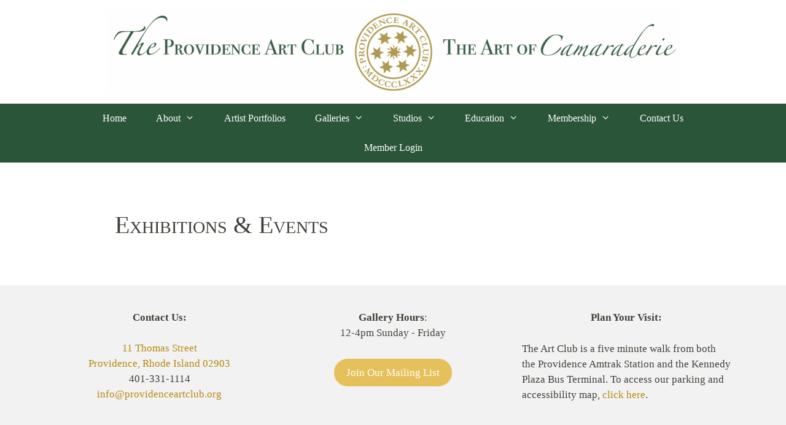

--- FILE ---
content_type: text/html; charset=UTF-8
request_url: https://providenceartclub.org/exhibitions-events/
body_size: 19854
content:
<!DOCTYPE html><html dir="ltr" lang="en-US" prefix="og: https://ogp.me/ns#"><head><meta charset="UTF-8"><title>Exhibitions &amp; Events - The Providence Art Club</title><style>img:is([sizes="auto" i],[sizes^="auto," i]){contain-intrinsic-size:3000px 1500px}</style><meta name="robots" content="max-image-preview:large" /><link rel="canonical" href="https://providenceartclub.org/exhibitions-events/" /><meta name="generator" content="All in One SEO (AIOSEO) 4.9.3" /><meta property="og:locale" content="en_US" /><meta property="og:site_name" content="The Providence Art Club - Furthering the visual arts since 1880" /><meta property="og:type" content="article" /><meta property="og:title" content="Exhibitions &amp; Events - The Providence Art Club" /><meta property="og:url" content="https://providenceartclub.org/exhibitions-events/" /><meta property="og:image" content="https://providenceartclub.org/wp-content/uploads/2025/12/cropped-LOGO-BANNER.png" /><meta property="og:image:secure_url" content="https://providenceartclub.org/wp-content/uploads/2025/12/cropped-LOGO-BANNER.png" /><meta property="article:published_time" content="2022-08-01T17:25:08+00:00" /><meta property="article:modified_time" content="2022-08-01T17:25:08+00:00" /><meta name="twitter:card" content="summary_large_image" /><meta name="twitter:title" content="Exhibitions &amp; Events - The Providence Art Club" /><meta name="twitter:image" content="https://providenceartclub.org/wp-content/uploads/2025/12/cropped-LOGO-BANNER.png" /> <script type="application/ld+json" class="aioseo-schema">{"@context":"https:\/\/schema.org","@graph":[{"@type":"BreadcrumbList","@id":"https:\/\/providenceartclub.org\/exhibitions-events\/#breadcrumblist","itemListElement":[{"@type":"ListItem","@id":"https:\/\/providenceartclub.org#listItem","position":1,"name":"Home","item":"https:\/\/providenceartclub.org","nextItem":{"@type":"ListItem","@id":"https:\/\/providenceartclub.org\/exhibitions-events\/#listItem","name":"Exhibitions &#038; Events"}},{"@type":"ListItem","@id":"https:\/\/providenceartclub.org\/exhibitions-events\/#listItem","position":2,"name":"Exhibitions &#038; Events","previousItem":{"@type":"ListItem","@id":"https:\/\/providenceartclub.org#listItem","name":"Home"}}]},{"@type":"Organization","@id":"https:\/\/providenceartclub.org\/#organization","name":"Providence Art Club","description":"Furthering the visual arts since 1880","url":"https:\/\/providenceartclub.org\/","logo":{"@type":"ImageObject","url":"https:\/\/providenceartclub.org\/wp-content\/uploads\/2025\/12\/cropped-LOGO-BANNER.png","@id":"https:\/\/providenceartclub.org\/exhibitions-events\/#organizationLogo","width":2046,"height":299},"image":{"@id":"https:\/\/providenceartclub.org\/exhibitions-events\/#organizationLogo"}},{"@type":"WebPage","@id":"https:\/\/providenceartclub.org\/exhibitions-events\/#webpage","url":"https:\/\/providenceartclub.org\/exhibitions-events\/","name":"Exhibitions & Events - The Providence Art Club","inLanguage":"en-US","isPartOf":{"@id":"https:\/\/providenceartclub.org\/#website"},"breadcrumb":{"@id":"https:\/\/providenceartclub.org\/exhibitions-events\/#breadcrumblist"},"datePublished":"2022-08-01T13:25:08-04:00","dateModified":"2022-08-01T13:25:08-04:00"},{"@type":"WebSite","@id":"https:\/\/providenceartclub.org\/#website","url":"https:\/\/providenceartclub.org\/","name":"Providence Art Club","description":"Furthering the visual arts since 1880","inLanguage":"en-US","publisher":{"@id":"https:\/\/providenceartclub.org\/#organization"}}]}</script> <meta property="og:type" content="article" /><meta property="og:title" content="Exhibitions & Events" /><meta property="og:url" content="https://providenceartclub.org/exhibitions-events/" /><meta property="og:site_name" content="The Providence Art Club" /><meta property="article:publisher" content="https://www.facebook.com/ProvidenceArtClub" /><meta property="article:published_time" content="2022-08-01T13:25:08-04:00" /><meta property="article:modified_time" content="2022-08-01T13:25:08-04:00" /><meta property="og:updated_time" content="2022-08-01T13:25:08-04:00" /><meta name="twitter:card" content="summary"><meta name="twitter:title" content="Exhibitions & Events"><meta name="twitter:description" content=""><meta name="twitter:site" content="@pvdartclub"><meta name="viewport" content="width=device-width, initial-scale=1"><link href='https://fonts.gstatic.com' crossorigin rel='preconnect' /><link rel="alternate" type="application/rss+xml" title="The Providence Art Club &raquo; Feed" href="https://providenceartclub.org/feed/" /><link rel="alternate" type="application/rss+xml" title="The Providence Art Club &raquo; Comments Feed" href="https://providenceartclub.org/comments/feed/" />  <script src="//www.googletagmanager.com/gtag/js?id=G-TW3EHEESTD"  data-cfasync="false" data-wpfc-render="false" async data-spai-excluded="true"></script> <script data-cfasync="false" data-wpfc-render="false" data-spai-excluded="true">var mi_version = '9.11.1';
				var mi_track_user = true;
				var mi_no_track_reason = '';
								var MonsterInsightsDefaultLocations = {"page_location":"https:\/\/providenceartclub.org\/exhibitions-events\/"};
								if ( typeof MonsterInsightsPrivacyGuardFilter === 'function' ) {
					var MonsterInsightsLocations = (typeof MonsterInsightsExcludeQuery === 'object') ? MonsterInsightsPrivacyGuardFilter( MonsterInsightsExcludeQuery ) : MonsterInsightsPrivacyGuardFilter( MonsterInsightsDefaultLocations );
				} else {
					var MonsterInsightsLocations = (typeof MonsterInsightsExcludeQuery === 'object') ? MonsterInsightsExcludeQuery : MonsterInsightsDefaultLocations;
				}

								var disableStrs = [
										'ga-disable-G-TW3EHEESTD',
									];

				/* Function to detect opted out users */
				function __gtagTrackerIsOptedOut() {
					for (var index = 0; index < disableStrs.length; index++) {
						if (document.cookie.indexOf(disableStrs[index] + '=true') > -1) {
							return true;
						}
					}

					return false;
				}

				/* Disable tracking if the opt-out cookie exists. */
				if (__gtagTrackerIsOptedOut()) {
					for (var index = 0; index < disableStrs.length; index++) {
						window[disableStrs[index]] = true;
					}
				}

				/* Opt-out function */
				function __gtagTrackerOptout() {
					for (var index = 0; index < disableStrs.length; index++) {
						document.cookie = disableStrs[index] + '=true; expires=Thu, 31 Dec 2099 23:59:59 UTC; path=/';
						window[disableStrs[index]] = true;
					}
				}

				if ('undefined' === typeof gaOptout) {
					function gaOptout() {
						__gtagTrackerOptout();
					}
				}
								window.dataLayer = window.dataLayer || [];

				window.MonsterInsightsDualTracker = {
					helpers: {},
					trackers: {},
				};
				if (mi_track_user) {
					function __gtagDataLayer() {
						dataLayer.push(arguments);
					}

					function __gtagTracker(type, name, parameters) {
						if (!parameters) {
							parameters = {};
						}

						if (parameters.send_to) {
							__gtagDataLayer.apply(null, arguments);
							return;
						}

						if (type === 'event') {
														parameters.send_to = monsterinsights_frontend.v4_id;
							var hookName = name;
							if (typeof parameters['event_category'] !== 'undefined') {
								hookName = parameters['event_category'] + ':' + name;
							}

							if (typeof MonsterInsightsDualTracker.trackers[hookName] !== 'undefined') {
								MonsterInsightsDualTracker.trackers[hookName](parameters);
							} else {
								__gtagDataLayer('event', name, parameters);
							}
							
						} else {
							__gtagDataLayer.apply(null, arguments);
						}
					}

					__gtagTracker('js', new Date());
					__gtagTracker('set', {
						'developer_id.dZGIzZG': true,
											});
					if ( MonsterInsightsLocations.page_location ) {
						__gtagTracker('set', MonsterInsightsLocations);
					}
										__gtagTracker('config', 'G-TW3EHEESTD', {"forceSSL":"true","link_attribution":"true"} );
										window.gtag = __gtagTracker;										(function () {
						/* https://developers.google.com/analytics/devguides/collection/analyticsjs/ */
						/* ga and __gaTracker compatibility shim. */
						var noopfn = function () {
							return null;
						};
						var newtracker = function () {
							return new Tracker();
						};
						var Tracker = function () {
							return null;
						};
						var p = Tracker.prototype;
						p.get = noopfn;
						p.set = noopfn;
						p.send = function () {
							var args = Array.prototype.slice.call(arguments);
							args.unshift('send');
							__gaTracker.apply(null, args);
						};
						var __gaTracker = function () {
							var len = arguments.length;
							if (len === 0) {
								return;
							}
							var f = arguments[len - 1];
							if (typeof f !== 'object' || f === null || typeof f.hitCallback !== 'function') {
								if ('send' === arguments[0]) {
									var hitConverted, hitObject = false, action;
									if ('event' === arguments[1]) {
										if ('undefined' !== typeof arguments[3]) {
											hitObject = {
												'eventAction': arguments[3],
												'eventCategory': arguments[2],
												'eventLabel': arguments[4],
												'value': arguments[5] ? arguments[5] : 1,
											}
										}
									}
									if ('pageview' === arguments[1]) {
										if ('undefined' !== typeof arguments[2]) {
											hitObject = {
												'eventAction': 'page_view',
												'page_path': arguments[2],
											}
										}
									}
									if (typeof arguments[2] === 'object') {
										hitObject = arguments[2];
									}
									if (typeof arguments[5] === 'object') {
										Object.assign(hitObject, arguments[5]);
									}
									if ('undefined' !== typeof arguments[1].hitType) {
										hitObject = arguments[1];
										if ('pageview' === hitObject.hitType) {
											hitObject.eventAction = 'page_view';
										}
									}
									if (hitObject) {
										action = 'timing' === arguments[1].hitType ? 'timing_complete' : hitObject.eventAction;
										hitConverted = mapArgs(hitObject);
										__gtagTracker('event', action, hitConverted);
									}
								}
								return;
							}

							function mapArgs(args) {
								var arg, hit = {};
								var gaMap = {
									'eventCategory': 'event_category',
									'eventAction': 'event_action',
									'eventLabel': 'event_label',
									'eventValue': 'event_value',
									'nonInteraction': 'non_interaction',
									'timingCategory': 'event_category',
									'timingVar': 'name',
									'timingValue': 'value',
									'timingLabel': 'event_label',
									'page': 'page_path',
									'location': 'page_location',
									'title': 'page_title',
									'referrer' : 'page_referrer',
								};
								for (arg in args) {
																		if (!(!args.hasOwnProperty(arg) || !gaMap.hasOwnProperty(arg))) {
										hit[gaMap[arg]] = args[arg];
									} else {
										hit[arg] = args[arg];
									}
								}
								return hit;
							}

							try {
								f.hitCallback();
							} catch (ex) {
							}
						};
						__gaTracker.create = newtracker;
						__gaTracker.getByName = newtracker;
						__gaTracker.getAll = function () {
							return [];
						};
						__gaTracker.remove = noopfn;
						__gaTracker.loaded = true;
						window['__gaTracker'] = __gaTracker;
					})();
									} else {
										console.log("");
					(function () {
						function __gtagTracker() {
							return null;
						}

						window['__gtagTracker'] = __gtagTracker;
						window['gtag'] = __gtagTracker;
					})();
									}</script> <style id='wp-emoji-styles-inline-css'>img.wp-smiley,img.emoji{display:inline!important;border:none!important;box-shadow:none!important;height:1em!important;width:1em!important;margin:0 0.07em!important;vertical-align:-0.1em!important;background:none!important;padding:0!important}</style><link rel='stylesheet' id='wp-block-library-css' href='https://providenceartclub.org/wp-includes/css/dist/block-library/style.min.css?ver=6.8.3' media='all' /><style id='classic-theme-styles-inline-css'>
/*! This file is auto-generated */
.wp-block-button__link{color:#fff;background-color:#32373c;border-radius:9999px;box-shadow:none;text-decoration:none;padding:calc(.667em + 2px) calc(1.333em + 2px);font-size:1.125em}.wp-block-file__button{background:#32373c;color:#fff;text-decoration:none}</style><link data-minify="1" rel='stylesheet' id='aioseo/css/src/vue/standalone/blocks/table-of-contents/global.scss-css' href='https://providenceartclub.org/wp-content/cache/min/1/wp-content/plugins/all-in-one-seo-pack/dist/Lite/assets/css/table-of-contents/global.e90f6d47-adee70da2adfcaa4c9ed63b56098a6ff.css' media='all' /><link rel='stylesheet' id='font-awesome-css' href='https://providenceartclub.org/wp-content/plugins/contact-widgets/assets/css/font-awesome.min.css?ver=4.7.0' media='all' /><style id='global-styles-inline-css'>:root{--wp--preset--aspect-ratio--square:1;--wp--preset--aspect-ratio--4-3:4/3;--wp--preset--aspect-ratio--3-4:3/4;--wp--preset--aspect-ratio--3-2:3/2;--wp--preset--aspect-ratio--2-3:2/3;--wp--preset--aspect-ratio--16-9:16/9;--wp--preset--aspect-ratio--9-16:9/16;--wp--preset--color--black:#000000;--wp--preset--color--cyan-bluish-gray:#abb8c3;--wp--preset--color--white:#ffffff;--wp--preset--color--pale-pink:#f78da7;--wp--preset--color--vivid-red:#cf2e2e;--wp--preset--color--luminous-vivid-orange:#ff6900;--wp--preset--color--luminous-vivid-amber:#fcb900;--wp--preset--color--light-green-cyan:#7bdcb5;--wp--preset--color--vivid-green-cyan:#00d084;--wp--preset--color--pale-cyan-blue:#8ed1fc;--wp--preset--color--vivid-cyan-blue:#0693e3;--wp--preset--color--vivid-purple:#9b51e0;--wp--preset--color--contrast:var(--contrast);--wp--preset--color--contrast-2:var(--contrast-2);--wp--preset--color--contrast-3:var(--contrast-3);--wp--preset--color--base:var(--base);--wp--preset--color--base-2:var(--base-2);--wp--preset--color--base-3:var(--base-3);--wp--preset--color--accent:var(--accent);--wp--preset--gradient--vivid-cyan-blue-to-vivid-purple:linear-gradient(135deg,rgba(6,147,227,1) 0%,rgb(155,81,224) 100%);--wp--preset--gradient--light-green-cyan-to-vivid-green-cyan:linear-gradient(135deg,rgb(122,220,180) 0%,rgb(0,208,130) 100%);--wp--preset--gradient--luminous-vivid-amber-to-luminous-vivid-orange:linear-gradient(135deg,rgba(252,185,0,1) 0%,rgba(255,105,0,1) 100%);--wp--preset--gradient--luminous-vivid-orange-to-vivid-red:linear-gradient(135deg,rgba(255,105,0,1) 0%,rgb(207,46,46) 100%);--wp--preset--gradient--very-light-gray-to-cyan-bluish-gray:linear-gradient(135deg,rgb(238,238,238) 0%,rgb(169,184,195) 100%);--wp--preset--gradient--cool-to-warm-spectrum:linear-gradient(135deg,rgb(74,234,220) 0%,rgb(151,120,209) 20%,rgb(207,42,186) 40%,rgb(238,44,130) 60%,rgb(251,105,98) 80%,rgb(254,248,76) 100%);--wp--preset--gradient--blush-light-purple:linear-gradient(135deg,rgb(255,206,236) 0%,rgb(152,150,240) 100%);--wp--preset--gradient--blush-bordeaux:linear-gradient(135deg,rgb(254,205,165) 0%,rgb(254,45,45) 50%,rgb(107,0,62) 100%);--wp--preset--gradient--luminous-dusk:linear-gradient(135deg,rgb(255,203,112) 0%,rgb(199,81,192) 50%,rgb(65,88,208) 100%);--wp--preset--gradient--pale-ocean:linear-gradient(135deg,rgb(255,245,203) 0%,rgb(182,227,212) 50%,rgb(51,167,181) 100%);--wp--preset--gradient--electric-grass:linear-gradient(135deg,rgb(202,248,128) 0%,rgb(113,206,126) 100%);--wp--preset--gradient--midnight:linear-gradient(135deg,rgb(2,3,129) 0%,rgb(40,116,252) 100%);--wp--preset--font-size--small:13px;--wp--preset--font-size--medium:20px;--wp--preset--font-size--large:36px;--wp--preset--font-size--x-large:42px;--wp--preset--spacing--20:0.44rem;--wp--preset--spacing--30:0.67rem;--wp--preset--spacing--40:1rem;--wp--preset--spacing--50:1.5rem;--wp--preset--spacing--60:2.25rem;--wp--preset--spacing--70:3.38rem;--wp--preset--spacing--80:5.06rem;--wp--preset--shadow--natural:6px 6px 9px rgba(0, 0, 0, 0.2);--wp--preset--shadow--deep:12px 12px 50px rgba(0, 0, 0, 0.4);--wp--preset--shadow--sharp:6px 6px 0px rgba(0, 0, 0, 0.2);--wp--preset--shadow--outlined:6px 6px 0px -3px rgba(255, 255, 255, 1), 6px 6px rgba(0, 0, 0, 1);--wp--preset--shadow--crisp:6px 6px 0px rgba(0, 0, 0, 1)}:where(.is-layout-flex){gap:.5em}:where(.is-layout-grid){gap:.5em}body .is-layout-flex{display:flex}.is-layout-flex{flex-wrap:wrap;align-items:center}.is-layout-flex>:is(*,div){margin:0}body .is-layout-grid{display:grid}.is-layout-grid>:is(*,div){margin:0}:where(.wp-block-columns.is-layout-flex){gap:2em}:where(.wp-block-columns.is-layout-grid){gap:2em}:where(.wp-block-post-template.is-layout-flex){gap:1.25em}:where(.wp-block-post-template.is-layout-grid){gap:1.25em}.has-black-color{color:var(--wp--preset--color--black)!important}.has-cyan-bluish-gray-color{color:var(--wp--preset--color--cyan-bluish-gray)!important}.has-white-color{color:var(--wp--preset--color--white)!important}.has-pale-pink-color{color:var(--wp--preset--color--pale-pink)!important}.has-vivid-red-color{color:var(--wp--preset--color--vivid-red)!important}.has-luminous-vivid-orange-color{color:var(--wp--preset--color--luminous-vivid-orange)!important}.has-luminous-vivid-amber-color{color:var(--wp--preset--color--luminous-vivid-amber)!important}.has-light-green-cyan-color{color:var(--wp--preset--color--light-green-cyan)!important}.has-vivid-green-cyan-color{color:var(--wp--preset--color--vivid-green-cyan)!important}.has-pale-cyan-blue-color{color:var(--wp--preset--color--pale-cyan-blue)!important}.has-vivid-cyan-blue-color{color:var(--wp--preset--color--vivid-cyan-blue)!important}.has-vivid-purple-color{color:var(--wp--preset--color--vivid-purple)!important}.has-black-background-color{background-color:var(--wp--preset--color--black)!important}.has-cyan-bluish-gray-background-color{background-color:var(--wp--preset--color--cyan-bluish-gray)!important}.has-white-background-color{background-color:var(--wp--preset--color--white)!important}.has-pale-pink-background-color{background-color:var(--wp--preset--color--pale-pink)!important}.has-vivid-red-background-color{background-color:var(--wp--preset--color--vivid-red)!important}.has-luminous-vivid-orange-background-color{background-color:var(--wp--preset--color--luminous-vivid-orange)!important}.has-luminous-vivid-amber-background-color{background-color:var(--wp--preset--color--luminous-vivid-amber)!important}.has-light-green-cyan-background-color{background-color:var(--wp--preset--color--light-green-cyan)!important}.has-vivid-green-cyan-background-color{background-color:var(--wp--preset--color--vivid-green-cyan)!important}.has-pale-cyan-blue-background-color{background-color:var(--wp--preset--color--pale-cyan-blue)!important}.has-vivid-cyan-blue-background-color{background-color:var(--wp--preset--color--vivid-cyan-blue)!important}.has-vivid-purple-background-color{background-color:var(--wp--preset--color--vivid-purple)!important}.has-black-border-color{border-color:var(--wp--preset--color--black)!important}.has-cyan-bluish-gray-border-color{border-color:var(--wp--preset--color--cyan-bluish-gray)!important}.has-white-border-color{border-color:var(--wp--preset--color--white)!important}.has-pale-pink-border-color{border-color:var(--wp--preset--color--pale-pink)!important}.has-vivid-red-border-color{border-color:var(--wp--preset--color--vivid-red)!important}.has-luminous-vivid-orange-border-color{border-color:var(--wp--preset--color--luminous-vivid-orange)!important}.has-luminous-vivid-amber-border-color{border-color:var(--wp--preset--color--luminous-vivid-amber)!important}.has-light-green-cyan-border-color{border-color:var(--wp--preset--color--light-green-cyan)!important}.has-vivid-green-cyan-border-color{border-color:var(--wp--preset--color--vivid-green-cyan)!important}.has-pale-cyan-blue-border-color{border-color:var(--wp--preset--color--pale-cyan-blue)!important}.has-vivid-cyan-blue-border-color{border-color:var(--wp--preset--color--vivid-cyan-blue)!important}.has-vivid-purple-border-color{border-color:var(--wp--preset--color--vivid-purple)!important}.has-vivid-cyan-blue-to-vivid-purple-gradient-background{background:var(--wp--preset--gradient--vivid-cyan-blue-to-vivid-purple)!important}.has-light-green-cyan-to-vivid-green-cyan-gradient-background{background:var(--wp--preset--gradient--light-green-cyan-to-vivid-green-cyan)!important}.has-luminous-vivid-amber-to-luminous-vivid-orange-gradient-background{background:var(--wp--preset--gradient--luminous-vivid-amber-to-luminous-vivid-orange)!important}.has-luminous-vivid-orange-to-vivid-red-gradient-background{background:var(--wp--preset--gradient--luminous-vivid-orange-to-vivid-red)!important}.has-very-light-gray-to-cyan-bluish-gray-gradient-background{background:var(--wp--preset--gradient--very-light-gray-to-cyan-bluish-gray)!important}.has-cool-to-warm-spectrum-gradient-background{background:var(--wp--preset--gradient--cool-to-warm-spectrum)!important}.has-blush-light-purple-gradient-background{background:var(--wp--preset--gradient--blush-light-purple)!important}.has-blush-bordeaux-gradient-background{background:var(--wp--preset--gradient--blush-bordeaux)!important}.has-luminous-dusk-gradient-background{background:var(--wp--preset--gradient--luminous-dusk)!important}.has-pale-ocean-gradient-background{background:var(--wp--preset--gradient--pale-ocean)!important}.has-electric-grass-gradient-background{background:var(--wp--preset--gradient--electric-grass)!important}.has-midnight-gradient-background{background:var(--wp--preset--gradient--midnight)!important}.has-small-font-size{font-size:var(--wp--preset--font-size--small)!important}.has-medium-font-size{font-size:var(--wp--preset--font-size--medium)!important}.has-large-font-size{font-size:var(--wp--preset--font-size--large)!important}.has-x-large-font-size{font-size:var(--wp--preset--font-size--x-large)!important}:where(.wp-block-post-template.is-layout-flex){gap:1.25em}:where(.wp-block-post-template.is-layout-grid){gap:1.25em}:where(.wp-block-columns.is-layout-flex){gap:2em}:where(.wp-block-columns.is-layout-grid){gap:2em}:root :where(.wp-block-pullquote){font-size:1.5em;line-height:1.6}</style><link data-minify="1" rel='stylesheet' id='contact-form-7-css' href='https://providenceartclub.org/wp-content/cache/min/1/wp-content/plugins/contact-form-7/includes/css/styles-ec7bc8b7d34f015601b0903f42bcf293.css' media='all' /><link rel='stylesheet' id='mashsb-styles-css' href='https://providenceartclub.org/wp-content/plugins/mashsharer/assets/css/mashsb.min.css?ver=4.0.47' media='all' /><style id='mashsb-styles-inline-css'>.mashsb-count{color:#ccc}@media only screen and (min-width:568px){.mashsb-buttons a{min-width:177px}}</style><link data-minify="1" rel='stylesheet' id='woocommerce-layout-css' href='https://providenceartclub.org/wp-content/cache/min/1/wp-content/plugins/woocommerce/assets/css/woocommerce-layout-ab738393eb2a1d5429529f86ebe73478.css' media='all' /><link rel='stylesheet' id='woocommerce-smallscreen-css' href='https://providenceartclub.org/wp-content/plugins/woocommerce/assets/css/woocommerce-smallscreen.css?ver=10.4.3' media='only screen and (max-width: 768px)' /><link data-minify="1" rel='stylesheet' id='woocommerce-general-css' href='https://providenceartclub.org/wp-content/cache/min/1/wp-content/plugins/woocommerce/assets/css/woocommerce-c1eb3c63ef5d9e392d692e9bd80ca1c2.css' media='all' /><style id='woocommerce-inline-inline-css'>.woocommerce form .form-row .required{visibility:visible}</style><link rel='stylesheet' id='parent-style-css' href='https://providenceartclub.org/wp-content/themes/generatepress/style.css?ver=6.8.3' media='all' /><link rel='stylesheet' id='child-style-css' href='https://providenceartclub.org/wp-content/themes/generatepress-child/style.css?ver=1.0' media='all' /><link rel='stylesheet' id='generate-style-grid-css' href='https://providenceartclub.org/wp-content/themes/generatepress/assets/css/unsemantic-grid.min.css?ver=3.6.1' media='all' /><link rel='stylesheet' id='generate-style-css' href='https://providenceartclub.org/wp-content/themes/generatepress/assets/css/style.min.css?ver=3.6.1' media='all' /><style id='generate-style-inline-css'>body{background-color:#fff;color:#40403a}a{color:#b5880d}a:visited{color:#b5880d}a:hover,a:focus,a:active{color:var(--contrast)}body .grid-container{max-width:1100px}.wp-block-group__inner-container{max-width:1100px;margin-left:auto;margin-right:auto}.site-header .header-image{width:1200px}.generate-back-to-top{font-size:20px;border-radius:3px;position:fixed;bottom:30px;right:30px;line-height:40px;width:40px;text-align:center;z-index:10;transition:opacity 300ms ease-in-out;opacity:.1;transform:translateY(1000px)}.generate-back-to-top__show{opacity:1;transform:translateY(0)}:root{--contrast:#2A5539;--contrast-2:#e6c05a;--contrast-3:#e3e3e3;--base:#f2f2f2;--base-2:#000000;--base-3:#ffffff;--accent:#1e73be}:root .has-contrast-color{color:var(--contrast)}:root .has-contrast-background-color{background-color:var(--contrast)}:root .has-contrast-2-color{color:var(--contrast-2)}:root .has-contrast-2-background-color{background-color:var(--contrast-2)}:root .has-contrast-3-color{color:var(--contrast-3)}:root .has-contrast-3-background-color{background-color:var(--contrast-3)}:root .has-base-color{color:var(--base)}:root .has-base-background-color{background-color:var(--base)}:root .has-base-2-color{color:var(--base-2)}:root .has-base-2-background-color{background-color:var(--base-2)}:root .has-base-3-color{color:var(--base-3)}:root .has-base-3-background-color{background-color:var(--base-3)}:root .has-accent-color{color:var(--accent)}:root .has-accent-background-color{background-color:var(--accent)}body,button,input,select,textarea{font-family:"Century Gothic"}body{line-height:1.5}.entry-content>[class*="wp-block-"]:not(:last-child):not(.wp-block-heading){margin-bottom:1.5em}.main-title{font-size:45px}.main-navigation a,.menu-toggle{font-size:16px}.main-navigation .main-nav ul ul li a{font-size:15px}.sidebar .widget,.footer-widgets .widget{font-size:17px}h1{font-weight:300;font-size:40px}h2{font-weight:300;font-size:30px}h3{font-size:20px}h4{font-size:inherit}h5{font-size:inherit}@media (max-width:768px){.main-title{font-size:20px}h1{font-size:30px}h2{font-size:25px}}.top-bar{background-color:#636363;color:#fff}.top-bar a{color:#fff}.top-bar a:hover{color:#303030}.site-header{background-color:var(--base-3);color:var(--base-2)}.site-header a{color:#3a3a3a}.main-title a,.main-title a:hover{color:#222}.site-description{color:#757575}.main-navigation,.main-navigation ul ul{background-color:var(--contrast)}.main-navigation .main-nav ul li a,.main-navigation .menu-toggle,.main-navigation .menu-bar-items{color:var(--base-3)}.main-navigation .main-nav ul li:not([class*="current-menu-"]):hover>a,.main-navigation .main-nav ul li:not([class*="current-menu-"]):focus>a,.main-navigation .main-nav ul li.sfHover:not([class*="current-menu-"])>a,.main-navigation .menu-bar-item:hover>a,.main-navigation .menu-bar-item.sfHover>a{color:var(--contrast-2);background-color:var(--contrast)}button.menu-toggle:hover,button.menu-toggle:focus,.main-navigation .mobile-bar-items a,.main-navigation .mobile-bar-items a:hover,.main-navigation .mobile-bar-items a:focus{color:var(--base-3)}.main-navigation .main-nav ul li[class*="current-menu-"]>a{color:var(--base-3);background-color:var(--contrast)}.navigation-search input[type="search"],.navigation-search input[type="search"]:active,.navigation-search input[type="search"]:focus,.main-navigation .main-nav ul li.search-item.active>a,.main-navigation .menu-bar-items .search-item.active>a{color:var(--contrast-2);background-color:var(--contrast)}.main-navigation ul ul{background-color:var(--contrast)}.main-navigation .main-nav ul ul li a{color:#f2f2f2}.main-navigation .main-nav ul ul li:not([class*="current-menu-"]):hover>a,.main-navigation .main-nav ul ul li:not([class*="current-menu-"]):focus>a,.main-navigation .main-nav ul ul li.sfHover:not([class*="current-menu-"])>a{color:var(--contrast-2);background-color:var(--contrast)}.main-navigation .main-nav ul ul li[class*="current-menu-"]>a{color:var(--base-3);background-color:var(--contrast)}.separate-containers .inside-article,.separate-containers .comments-area,.separate-containers .page-header,.one-container .container,.separate-containers .paging-navigation,.inside-page-header{background-color:var(--base-3)}.entry-meta{color:#595959}.entry-meta a{color:#595959}.entry-meta a:hover{color:#1e73be}.sidebar .widget{color:var(--base-3);background-color:var(--contrast)}.sidebar .widget .widget-title{color:#000}.footer-widgets{background-color:var(--base)}.footer-widgets .widget-title{color:#000}.site-info{color:var(--base-3);background-color:var(--contrast)}.site-info a{color:#fff}.site-info a:hover{color:var(--contrast-2)}.footer-bar .widget_nav_menu .current-menu-item a{color:var(--contrast-2)}input[type="text"],input[type="email"],input[type="url"],input[type="password"],input[type="search"],input[type="tel"],input[type="number"],textarea,select{color:#666;background-color:#fafafa;border-color:#ccc}input[type="text"]:focus,input[type="email"]:focus,input[type="url"]:focus,input[type="password"]:focus,input[type="search"]:focus,input[type="tel"]:focus,input[type="number"]:focus,textarea:focus,select:focus{color:#666;background-color:#fff;border-color:#bfbfbf}button,html input[type="button"],input[type="reset"],input[type="submit"],a.button,a.wp-block-button__link:not(.has-background){color:#fefefe;background-color:var(--contrast-2)}button:hover,html input[type="button"]:hover,input[type="reset"]:hover,input[type="submit"]:hover,a.button:hover,button:focus,html input[type="button"]:focus,input[type="reset"]:focus,input[type="submit"]:focus,a.button:focus,a.wp-block-button__link:not(.has-background):active,a.wp-block-button__link:not(.has-background):focus,a.wp-block-button__link:not(.has-background):hover{color:var(--contrast);background-color:#fefefe}a.generate-back-to-top{background-color:rgba(0,0,0,.4);color:#fff}a.generate-back-to-top:hover,a.generate-back-to-top:focus{background-color:rgba(0,0,0,.6);color:#fff}:root{--gp-search-modal-bg-color:var(--base-3);--gp-search-modal-text-color:var(--contrast);--gp-search-modal-overlay-bg-color:rgba(0,0,0,0.2)}@media (max-width:768px){.main-navigation .menu-bar-item:hover>a,.main-navigation .menu-bar-item.sfHover>a{background:none;color:var(--base-3)}}.inside-top-bar{padding:10px}.inside-header{padding:16px}.site-main .wp-block-group__inner-container{padding:40px}.entry-content .alignwide,body:not(.no-sidebar) .entry-content .alignfull{margin-left:-40px;width:calc(100% + 80px);max-width:calc(100% + 80px)}.main-navigation .main-nav ul li a,.menu-toggle,.main-navigation .mobile-bar-items a{padding-left:24px;padding-right:24px;line-height:48px}.main-navigation .main-nav ul ul li a{padding:10px 24px 10px 24px}.navigation-search input[type="search"]{height:48px}.rtl .menu-item-has-children .dropdown-menu-toggle{padding-left:24px}.menu-item-has-children .dropdown-menu-toggle{padding-right:24px}.rtl .main-navigation .main-nav ul li.menu-item-has-children>a{padding-right:24px}.site-info{padding:20px}@media (max-width:768px){.separate-containers .inside-article,.separate-containers .comments-area,.separate-containers .page-header,.separate-containers .paging-navigation,.one-container .site-content,.inside-page-header{padding:30px}.site-main .wp-block-group__inner-container{padding:30px}.site-info{padding-right:10px;padding-left:10px}.entry-content .alignwide,body:not(.no-sidebar) .entry-content .alignfull{margin-left:-30px;width:calc(100% + 60px);max-width:calc(100% + 60px)}}@media (max-width:768px){.main-navigation .menu-toggle,.main-navigation .mobile-bar-items,.sidebar-nav-mobile:not(#sticky-placeholder){display:block}.main-navigation ul,.gen-sidebar-nav{display:none}[class*="nav-float-"] .site-header .inside-header>*{float:none;clear:both}}.dynamic-author-image-rounded{border-radius:100%}.dynamic-featured-image,.dynamic-author-image{vertical-align:middle}.one-container.blog .dynamic-content-template:not(:last-child),.one-container.archive .dynamic-content-template:not(:last-child){padding-bottom:0}.dynamic-entry-excerpt>p:last-child{margin-bottom:0}.main-navigation .main-nav ul li a,.menu-toggle,.main-navigation .mobile-bar-items a{transition:line-height 300ms ease}.fl-builder-edit .navigation-stick{z-index:10!important}.main-navigation.toggled .main-nav>ul{background-color:var(--contrast)}.navigation-branding .main-title{font-weight:700;text-transform:none;font-size:45px}@media (max-width:768px){.navigation-branding .main-title{font-size:20px}}</style><link rel='stylesheet' id='generate-mobile-style-css' href='https://providenceartclub.org/wp-content/themes/generatepress/assets/css/mobile.min.css?ver=3.6.1' media='all' /><link rel='stylesheet' id='generate-font-icons-css' href='https://providenceartclub.org/wp-content/themes/generatepress/assets/css/components/font-icons.min.css?ver=3.6.1' media='all' /><link rel='stylesheet' id='generate-child-css' href='https://providenceartclub.org/wp-content/themes/generatepress-child/style.css?ver=1558537561' media='all' /><style id='spai-fadein-inline-css'>img[data-spai]{opacity:0}div.woocommerce-product-gallery img[data-spai]{opacity:1}img[data-spai-egr],img[data-spai-lazy-loaded],img[data-spai-upd]{transition:opacity .5s linear .2s;-webkit-transition:opacity .5s linear .2s;-moz-transition:opacity .5s linear .2s;-o-transition:opacity .5s linear .2s;opacity:1}</style><link rel='stylesheet' id='woocommerce-nyp-css' href='https://providenceartclub.org/wp-content/plugins/woocommerce-name-your-price/assets/css/frontend/name-your-price.min.css?ver=3.5.13' media='all' /><link rel='stylesheet' id='generate-sticky-css' href='https://providenceartclub.org/wp-content/plugins/gp-premium/menu-plus/functions/css/sticky.min.css?ver=2.2.2' media='all' /><link rel='stylesheet' id='generate-navigation-branding-css' href='https://providenceartclub.org/wp-content/plugins/gp-premium/menu-plus/functions/css/navigation-branding.min.css?ver=2.2.2' media='all' /><style id='generate-navigation-branding-inline-css'>@media (max-width:768px){.site-header,#site-navigation,#sticky-navigation{display:none!important;opacity:0}#mobile-header{display:block!important;width:100%!important}#mobile-header .main-nav>ul{display:none}#mobile-header.toggled .main-nav>ul,#mobile-header .menu-toggle,#mobile-header .mobile-bar-items{display:block}#mobile-header .main-nav{-ms-flex:0 0 100%;flex:0 0 100%;-webkit-box-ordinal-group:5;-ms-flex-order:4;order:4}}.navigation-branding img,.site-logo.mobile-header-logo img{height:48px;width:auto}.navigation-branding .main-title{line-height:48px}@media (max-width:1110px){#site-navigation .navigation-branding,#sticky-navigation .navigation-branding{margin-left:10px}}@media (max-width:768px){.main-navigation:not(.slideout-navigation) .main-nav{-ms-flex:0 0 100%;flex:0 0 100%}.main-navigation:not(.slideout-navigation) .inside-navigation{-ms-flex-wrap:wrap;flex-wrap:wrap;display:-webkit-box;display:-ms-flexbox;display:flex}.nav-aligned-center .navigation-branding,.nav-aligned-left .navigation-branding{margin-right:auto}.nav-aligned-center .main-navigation.has-branding:not(.slideout-navigation) .inside-navigation .main-nav,.nav-aligned-center .main-navigation.has-sticky-branding.navigation-stick .inside-navigation .main-nav,.nav-aligned-left .main-navigation.has-branding:not(.slideout-navigation) .inside-navigation .main-nav,.nav-aligned-left .main-navigation.has-sticky-branding.navigation-stick .inside-navigation .main-nav{margin-right:0}}</style><link rel='stylesheet' id='generate-woocommerce-css' href='https://providenceartclub.org/wp-content/plugins/gp-premium/woocommerce/functions/css/woocommerce.min.css?ver=2.2.2' media='all' /><style id='generate-woocommerce-inline-css'>.woocommerce ul.products li.product .woocommerce-LoopProduct-link h2,.woocommerce ul.products li.product .woocommerce-loop-category__title{font-weight:400;text-transform:none;font-size:20px}.woocommerce .up-sells ul.products li.product .woocommerce-LoopProduct-link h2,.woocommerce .cross-sells ul.products li.product .woocommerce-LoopProduct-link h2,.woocommerce .related ul.products li.product .woocommerce-LoopProduct-link h2{font-size:20px}.woocommerce #respond input#submit,.woocommerce a.button,.woocommerce button.button,.woocommerce input.button{color:#fefefe;background-color:var(--contrast-2);font-weight:400;text-transform:none}.woocommerce #respond input#submit:hover,.woocommerce a.button:hover,.woocommerce button.button:hover,.woocommerce input.button:hover{color:var(--contrast);background-color:#fefefe}.woocommerce #respond input#submit.alt,.woocommerce a.button.alt,.woocommerce button.button.alt,.woocommerce input.button.alt,.woocommerce #respond input#submit.alt.disabled,.woocommerce #respond input#submit.alt.disabled:hover,.woocommerce #respond input#submit.alt:disabled,.woocommerce #respond input#submit.alt:disabled:hover,.woocommerce #respond input#submit.alt:disabled[disabled],.woocommerce #respond input#submit.alt:disabled[disabled]:hover,.woocommerce a.button.alt.disabled,.woocommerce a.button.alt.disabled:hover,.woocommerce a.button.alt:disabled,.woocommerce a.button.alt:disabled:hover,.woocommerce a.button.alt:disabled[disabled],.woocommerce a.button.alt:disabled[disabled]:hover,.woocommerce button.button.alt.disabled,.woocommerce button.button.alt.disabled:hover,.woocommerce button.button.alt:disabled,.woocommerce button.button.alt:disabled:hover,.woocommerce button.button.alt:disabled[disabled],.woocommerce button.button.alt:disabled[disabled]:hover,.woocommerce input.button.alt.disabled,.woocommerce input.button.alt.disabled:hover,.woocommerce input.button.alt:disabled,.woocommerce input.button.alt:disabled:hover,.woocommerce input.button.alt:disabled[disabled],.woocommerce input.button.alt:disabled[disabled]:hover{color:#fff;background-color:#1e73be}.woocommerce #respond input#submit.alt:hover,.woocommerce a.button.alt:hover,.woocommerce button.button.alt:hover,.woocommerce input.button.alt:hover{color:#fff;background-color:#377fbf}.woocommerce .star-rating span:before,.woocommerce p.stars:hover a::before{color:#ffa200}.woocommerce span.onsale{background-color:#222;color:#fff}.woocommerce ul.products li.product .price,.woocommerce div.product p.price{color:#222}.woocommerce div.product .woocommerce-tabs ul.tabs li a{color:#222}.woocommerce div.product .woocommerce-tabs ul.tabs li a:hover,.woocommerce div.product .woocommerce-tabs ul.tabs li.active a{color:#1e73be}.woocommerce-message{background-color:#0b9444;color:#fff}div.woocommerce-message a.button,div.woocommerce-message a.button:focus,div.woocommerce-message a.button:hover,div.woocommerce-message a,div.woocommerce-message a:focus,div.woocommerce-message a:hover{color:#fff}.woocommerce-info{background-color:#1e73be;color:#fff}div.woocommerce-info a.button,div.woocommerce-info a.button:focus,div.woocommerce-info a.button:hover,div.woocommerce-info a,div.woocommerce-info a:focus,div.woocommerce-info a:hover{color:#fff}.woocommerce-error{background-color:#e8626d;color:#fff}div.woocommerce-error a.button,div.woocommerce-error a.button:focus,div.woocommerce-error a.button:hover,div.woocommerce-error a,div.woocommerce-error a:focus,div.woocommerce-error a:hover{color:#fff}.woocommerce-product-details__short-description{color:#40403a}#wc-mini-cart{background-color:#fff;color:#000}#wc-mini-cart a:not(.button),#wc-mini-cart a.remove{color:#000}#wc-mini-cart .button{color:#fefefe}#wc-mini-cart .button:hover,#wc-mini-cart .button:focus,#wc-mini-cart .button:active{color:var(--contrast)}.woocommerce #content div.product div.images,.woocommerce div.product div.images,.woocommerce-page #content div.product div.images,.woocommerce-page div.product div.images{width:50%}.add-to-cart-panel{background-color:#fff;color:#000}.add-to-cart-panel a:not(.button){color:#000}.woocommerce .widget_price_filter .price_slider_wrapper .ui-widget-content{background-color:#ddd}.woocommerce .widget_price_filter .ui-slider .ui-slider-range,.woocommerce .widget_price_filter .ui-slider .ui-slider-handle{background-color:#666}.wc-columns-container .products,.woocommerce .related ul.products,.woocommerce .up-sells ul.products{grid-gap:50px}@media (max-width:1024px){.woocommerce .wc-columns-container.wc-tablet-columns-2 .products{-ms-grid-columns:(1fr)[2];grid-template-columns:repeat(2,1fr)}.wc-related-upsell-tablet-columns-2 .related ul.products,.wc-related-upsell-tablet-columns-2 .up-sells ul.products{-ms-grid-columns:(1fr)[2];grid-template-columns:repeat(2,1fr)}}@media (max-width:768px){.add-to-cart-panel .continue-shopping{background-color:#fff}.woocommerce #content div.product div.images,.woocommerce div.product div.images,.woocommerce-page #content div.product div.images,.woocommerce-page div.product div.images{width:100%}}@media (max-width:768px){.mobile-bar-items+.menu-toggle{text-align:left}nav.toggled .main-nav li.wc-menu-item{display:none!important}body.nav-search-enabled .wc-menu-cart-activated:not(#mobile-header) .mobile-bar-items{float:right;position:relative}.nav-search-enabled .wc-menu-cart-activated:not(#mobile-header) .menu-toggle{float:left;width:auto}.mobile-bar-items.wc-mobile-cart-items{z-index:1}}</style><link rel='stylesheet' id='generate-woocommerce-mobile-css' href='https://providenceartclub.org/wp-content/plugins/gp-premium/woocommerce/functions/css/woocommerce-mobile.min.css?ver=2.2.2' media='(max-width:768px)' /><link rel='stylesheet' id='gp-premium-icons-css' href='https://providenceartclub.org/wp-content/plugins/gp-premium/general/icons/icons.min.css?ver=2.2.2' media='all' /><link rel='stylesheet' id='um_modal-css' href='https://providenceartclub.org/wp-content/plugins/ultimate-member/assets/css/um-modal.min.css?ver=2.11.1' media='all' /><link rel='stylesheet' id='um_ui-css' href='https://providenceartclub.org/wp-content/plugins/ultimate-member/assets/libs/jquery-ui/jquery-ui.min.css?ver=1.13.2' media='all' /><link rel='stylesheet' id='um_tipsy-css' href='https://providenceartclub.org/wp-content/plugins/ultimate-member/assets/libs/tipsy/tipsy.min.css?ver=1.0.0a' media='all' /><link rel='stylesheet' id='um_raty-css' href='https://providenceartclub.org/wp-content/plugins/ultimate-member/assets/libs/raty/um-raty.min.css?ver=2.6.0' media='all' /><link rel='stylesheet' id='select2-css' href='https://providenceartclub.org/wp-content/plugins/ultimate-member/assets/libs/select2/select2.min.css?ver=4.0.13' media='all' /><link rel='stylesheet' id='um_fileupload-css' href='https://providenceartclub.org/wp-content/plugins/ultimate-member/assets/css/um-fileupload.min.css?ver=2.11.1' media='all' /><link rel='stylesheet' id='um_confirm-css' href='https://providenceartclub.org/wp-content/plugins/ultimate-member/assets/libs/um-confirm/um-confirm.min.css?ver=1.0' media='all' /><link rel='stylesheet' id='um_datetime-css' href='https://providenceartclub.org/wp-content/plugins/ultimate-member/assets/libs/pickadate/default.min.css?ver=3.6.2' media='all' /><link rel='stylesheet' id='um_datetime_date-css' href='https://providenceartclub.org/wp-content/plugins/ultimate-member/assets/libs/pickadate/default.date.min.css?ver=3.6.2' media='all' /><link rel='stylesheet' id='um_datetime_time-css' href='https://providenceartclub.org/wp-content/plugins/ultimate-member/assets/libs/pickadate/default.time.min.css?ver=3.6.2' media='all' /><link rel='stylesheet' id='um_fonticons_ii-css' href='https://providenceartclub.org/wp-content/plugins/ultimate-member/assets/libs/legacy/fonticons/fonticons-ii.min.css?ver=2.11.1' media='all' /><link rel='stylesheet' id='um_fonticons_fa-css' href='https://providenceartclub.org/wp-content/plugins/ultimate-member/assets/libs/legacy/fonticons/fonticons-fa.min.css?ver=2.11.1' media='all' /><link rel='stylesheet' id='um_fontawesome-css' href='https://providenceartclub.org/wp-content/plugins/ultimate-member/assets/css/um-fontawesome.min.css?ver=6.5.2' media='all' /><link rel='stylesheet' id='um_common-css' href='https://providenceartclub.org/wp-content/plugins/ultimate-member/assets/css/common.min.css?ver=2.11.1' media='all' /><link rel='stylesheet' id='um_responsive-css' href='https://providenceartclub.org/wp-content/plugins/ultimate-member/assets/css/um-responsive.min.css?ver=2.11.1' media='all' /><link rel='stylesheet' id='um_styles-css' href='https://providenceartclub.org/wp-content/plugins/ultimate-member/assets/css/um-styles.min.css?ver=2.11.1' media='all' /><link rel='stylesheet' id='um_crop-css' href='https://providenceartclub.org/wp-content/plugins/ultimate-member/assets/libs/cropper/cropper.min.css?ver=1.6.1' media='all' /><link rel='stylesheet' id='um_profile-css' href='https://providenceartclub.org/wp-content/plugins/ultimate-member/assets/css/um-profile.min.css?ver=2.11.1' media='all' /><link rel='stylesheet' id='um_account-css' href='https://providenceartclub.org/wp-content/plugins/ultimate-member/assets/css/um-account.min.css?ver=2.11.1' media='all' /><link rel='stylesheet' id='um_misc-css' href='https://providenceartclub.org/wp-content/plugins/ultimate-member/assets/css/um-misc.min.css?ver=2.11.1' media='all' /><link rel='stylesheet' id='um_default_css-css' href='https://providenceartclub.org/wp-content/plugins/ultimate-member/assets/css/um-old-default.min.css?ver=2.11.1' media='all' /><link data-minify="1" rel='stylesheet' id='um_old_css-css' href='https://providenceartclub.org/wp-content/cache/min/1/wp-content/uploads/ultimatemember/um_old_settings-6e8505bbf2b7cc2efc4e574db0b9cacd.css' media='all' /> <script src="https://providenceartclub.org/wp-includes/js/jquery/jquery.min.js?ver=3.7.1" id="jquery-core-js"></script> <script src="https://providenceartclub.org/wp-content/plugins/google-analytics-for-wordpress/assets/js/frontend-gtag.min.js?ver=9.11.1" id="monsterinsights-frontend-script-js" async data-wp-strategy="async"></script> <script data-cfasync="false" data-wpfc-render="false" id='monsterinsights-frontend-script-js-extra' data-spai-excluded="true">var monsterinsights_frontend = {"js_events_tracking":"true","download_extensions":"doc,pdf,ppt,zip,xls,docx,pptx,xlsx","inbound_paths":"[{\"path\":\"\\\/go\\\/\",\"label\":\"affiliate\"},{\"path\":\"\\\/recommend\\\/\",\"label\":\"affiliate\"}]","home_url":"https:\/\/providenceartclub.org","hash_tracking":"false","v4_id":"G-TW3EHEESTD"};</script> <script src="https://providenceartclub.org/wp-includes/js/jquery/jquery-migrate.min.js?ver=3.4.1" id="jquery-migrate-js" defer></script> <script id="mashsb-js-extra">var mashsb = {"shares":"0","round_shares":"1","animate_shares":"0","dynamic_buttons":"0","share_url":"https:\/\/providenceartclub.org\/exhibitions-events\/","title":"Exhibitions+%26+Events","image":null,"desc":"","hashtag":"@pvdartclub","subscribe":"content","subscribe_url":"","activestatus":"1","singular":"1","twitter_popup":"1","refresh":"0","nonce":"42d8a91259","postid":"20851","servertime":"1768884732","ajaxurl":"https:\/\/providenceartclub.org\/wp-admin\/admin-ajax.php"};</script> <script src="https://providenceartclub.org/wp-content/plugins/mashsharer/assets/js/mashsb.min.js?ver=4.0.47" id="mashsb-js" defer></script> <script src="https://providenceartclub.org/wp-content/plugins/woocommerce/assets/js/jquery-blockui/jquery.blockUI.min.js?ver=2.7.0-wc.10.4.3" id="wc-jquery-blockui-js" defer data-wp-strategy="defer"></script> <script id="wc-add-to-cart-js-extra">var wc_add_to_cart_params = {"ajax_url":"\/wp-admin\/admin-ajax.php","wc_ajax_url":"\/?wc-ajax=%%endpoint%%","i18n_view_cart":"View cart","cart_url":"https:\/\/providenceartclub.org\/cart\/","is_cart":"","cart_redirect_after_add":"yes"};</script> <script src="https://providenceartclub.org/wp-content/plugins/woocommerce/assets/js/frontend/add-to-cart.min.js?ver=10.4.3" id="wc-add-to-cart-js" defer data-wp-strategy="defer"></script> <script src="https://providenceartclub.org/wp-content/plugins/woocommerce/assets/js/js-cookie/js.cookie.min.js?ver=2.1.4-wc.10.4.3" id="wc-js-cookie-js" defer data-wp-strategy="defer"></script> <script id="woocommerce-js-extra">var woocommerce_params = {"ajax_url":"\/wp-admin\/admin-ajax.php","wc_ajax_url":"\/?wc-ajax=%%endpoint%%","i18n_password_show":"Show password","i18n_password_hide":"Hide password"};</script> <script src="https://providenceartclub.org/wp-content/plugins/woocommerce/assets/js/frontend/woocommerce.min.js?ver=10.4.3" id="woocommerce-js" defer data-wp-strategy="defer"></script> <script id="WCPAY_ASSETS-js-extra">var wcpayAssets = {"url":"https:\/\/providenceartclub.org\/wp-content\/plugins\/woocommerce-payments\/dist\/"};</script> <script src="https://providenceartclub.org/wp-content/plugins/ultimate-member/assets/js/um-gdpr.min.js?ver=2.11.1" id="um-gdpr-js" defer></script> <link rel="https://api.w.org/" href="https://providenceartclub.org/wp-json/" /><link rel="alternate" title="JSON" type="application/json" href="https://providenceartclub.org/wp-json/wp/v2/pages/20851" /><link rel="EditURI" type="application/rsd+xml" title="RSD" href="https://providenceartclub.org/xmlrpc.php?rsd" /><meta name="generator" content="WordPress 6.8.3" /><meta name="generator" content="WooCommerce 10.4.3" /><link rel='shortlink' href='https://providenceartclub.org/?p=20851' /><link rel="alternate" title="oEmbed (JSON)" type="application/json+oembed" href="https://providenceartclub.org/wp-json/oembed/1.0/embed?url=https%3A%2F%2Fprovidenceartclub.org%2Fexhibitions-events%2F" /><link rel="alternate" title="oEmbed (XML)" type="text/xml+oembed" href="https://providenceartclub.org/wp-json/oembed/1.0/embed?url=https%3A%2F%2Fprovidenceartclub.org%2Fexhibitions-events%2F&#038;format=xml" /> <script>(function(i,s,o,g,r,a,m){i['GoogleAnalyticsObject']=r;i[r]=i[r]||function(){
  (i[r].q=i[r].q||[]).push(arguments)},i[r].l=1*new Date();a=s.createElement(o),
  m=s.getElementsByTagName(o)[0];a.async=1;a.src=g;m.parentNode.insertBefore(a,m)
  })(window,document,'script','https://www.google-analytics.com/analytics.js','ga');

  ga('create', 'UA-41909721-1', 'auto');
  ga('send', 'pageview');</script> <script>(function(w,d,s,l,i){w[l]=w[l]||[];w[l].push({'gtm.start':
new Date().getTime(),event:'gtm.js'});var f=d.getElementsByTagName(s)[0],
j=d.createElement(s),dl=l!='dataLayer'?'&l='+l:'';j.async=true;j.src=
'https://www.googletagmanager.com/gtm.js?id='+i+dl;f.parentNode.insertBefore(j,f);
})(window,document,'script','dataLayer','GTM-MMB3RS5C');</script>  <script type="text/javascript">(function(c,l,a,r,i,t,y){
        c[a]=c[a]||function(){(c[a].q=c[a].q||[]).push(arguments)};
        t=l.createElement(r);t.async=1;t.src="https://www.clarity.ms/tag/"+i;
        y=l.getElementsByTagName(r)[0];y.parentNode.insertBefore(t,y);
    })(window, document, "clarity", "script", "joednr2uj2");</script> <noscript><style>.woocommerce-product-gallery{opacity:1!important}</style></noscript><link rel="icon" href="https://cdn.shortpixel.ai/spai/q_lossless+ex_1+ret_img+to_webp/providenceartclub.org/wp-content/uploads/2025/12/cropped-PACLogo-32x32.png" data-spai-egr="1" sizes="32x32" /><link rel="icon" href="https://cdn.shortpixel.ai/spai/q_lossless+ex_1+ret_img+to_webp/providenceartclub.org/wp-content/uploads/2025/12/cropped-PACLogo-192x192.png" data-spai-egr="1" sizes="192x192" /><link rel="apple-touch-icon" href="https://cdn.shortpixel.ai/spai/q_lossless+ex_1+ret_img+to_webp/providenceartclub.org/wp-content/uploads/2025/12/cropped-PACLogo-180x180.png" data-spai-egr="1" /><meta name="msapplication-TileImage" content="https://providenceartclub.org/wp-content/uploads/2025/12/cropped-PACLogo-270x270.png" /><style id="wp-custom-css">.entry-title{margin-left:57px}header.entry-header{margin-top:30px}img.header-image{max-width:85%}.site-title-wrapper{width:80%;float:none;margin-left:auto;margin-right:auto;padding:1% 1rem}.site-content{margin-top:8px}.page-title-container .page-header h1{padding:1% 1rem}.hentry{padding:0em 3.375em}.fl-module-content{margin:8px}.widget{padding:0}.fl-row-content-wrap{padding:0}h1,h2,h3,h4,h5,h6{font-family:BodoniSevITC-BookSC;font-variant:small-caps;font-weight:400}.tribe-events-list h2.tribe-events-page-title{font-weight:400;margin-top:18px;margin-bottom:0}.tribe-bar-filters{display:none}h4.widget-title{font-family:BodoniSevITC-BookSC;font-variant:small-caps;font-weight:400}.alignleft{margin:0 1em 0 0}.wp-caption{font-size:small}.alignright{margin-left:1em;margin-right:1em}.tribe-events-adv-list-widget{background-color:#e5e5d1}.tribe-events-event-image{display:none}h2,h4{clear:none}.site-header{background-image:none}div.um-profile-body.main.main-default{max-width:100%}body h3.fl-cta-title{padding:0}h3{font-size:1.5em}h2 a{color:#83482f}.um-member-card{padding-top:15px}.um{opacity:1!important}.ee_grid_box_v2 .ee_overlay{top:0}.ee_overlay{position:relative;background-color:#e5e5d1;color:#000}.ee_grid_box_v2{font-size:.9em;font-weight:400;line-height:1.5em}.ee_grid_box_v2 .event-title{font-family:BodoniSevITC-BookSC;font-variant:small-caps;font-weight:400;font-size:1.75em;margin:10px;color:#000;text-align:center}.ee_grid_box_v2.item{max-width:31%;margin:1% 1%;height:525px}.ee_overlay{height:525px}.ee_grid_box_v2 img{width:100%}.ee_grid_box_v2 img{height:auto}.ee_grid_box_v2 .start-date{display:none}@media screen and (max-width:992px){.ee_grid_box_v2.item{max-width:45%;margin:7px}}@media screen and (max-width:768px){.ee_grid_box_v2.item{max-width:100%}}.important-notice{display:none!important}.ee_grid_box_v2 .register-link{text-align:center;background-color:#83482f!important}.ee_grid_box_v2 .register-link:hover{text-align:center;background-color:#AC3207!important}@media only screen and (max-width:480px){#espresso_calendar .fc-event-title{display:block}}.fa{font-family:FontAwesome}#bbpress-forums div.bsp-forum-content{padding:15px 0 10px 0}div.bbp-template-notice,div.indicator-hint{visibility:hidden}p.form-allowed-tags{visibility:hidden}#bbpress-forums fieldset.bbp-form input[type="text"],#bbpress-forums fieldset.bbp-form select{font-size:12px}.wpcf7-form textarea{height:100px}.embed-youtube{position:relative;padding-bottom:56.25%;padding-top:30px;height:0;overflow:hidden}.embed-youtube iframe,.embed-youtube object,.embed-youtube embed{border:0;position:absolute;top:0;left:0;width:100%;height:100%}@media only screen and (max-width:440px){div#n2-ss-6,div#n2-ss-6-placeholder{display:none}}</style><link href="https://cdn.shortpixel.ai" rel="preconnect" crossorigin></head><body class="wp-singular page-template-default page page-id-20851 wp-custom-logo wp-embed-responsive wp-theme-generatepress wp-child-theme-generatepress-child theme-generatepress fl-builder-2-9-4-2 fl-themer-1-5-2-1 fl-no-js post-image-aligned-center sticky-menu-fade sticky-enabled both-sticky-menu mobile-header mobile-header-logo mobile-header-sticky woocommerce-no-js no-sidebar nav-below-header one-container fluid-header active-footer-widgets-3 nav-aligned-center header-aligned-center dropdown-hover" itemtype="https://schema.org/WebPage" itemscope> <noscript><iframe src="https://www.googletagmanager.com/ns.html?id=GTM-MMB3RS5C" height="0" width="0" style="display:none;visibility:hidden"></iframe></noscript> <a class="screen-reader-text skip-link" href="#content" title="Skip to content">Skip to content</a><header class="site-header" id="masthead" aria-label="Site" itemtype="https://schema.org/WPHeader" itemscope><div class="inside-header grid-container grid-parent"><div class="site-logo"> <a href="https://providenceartclub.org/" rel="home"> <img class="header-image is-logo-image" alt="The Providence Art Club" src="[data-uri]" data-spai="1" width="2046" height="299" /> </a></div></div></header><nav id="mobile-header" itemtype="https://schema.org/SiteNavigationElement" itemscope class="main-navigation mobile-header-navigation has-branding has-sticky-branding"><div class="inside-navigation grid-container grid-parent"><div class="site-logo mobile-header-logo"> <a href="https://providenceartclub.org/" title="The Providence Art Club" rel="home"> <img src="[data-uri]" data-spai="1" alt="The Providence Art Club" class="is-logo-image" width="2048" height="2048" /> </a></div> <button class="menu-toggle" aria-controls="mobile-menu" aria-expanded="false"> <span class="mobile-menu">Menu</span> </button><div id="mobile-menu" class="main-nav"><ul id="menu-primary-menu" class=" menu sf-menu"><li id="menu-item-170" class="menu-item menu-item-type-post_type menu-item-object-page menu-item-home menu-item-170"><a href="https://providenceartclub.org/">Home</a></li><li id="menu-item-21213" class="menu-item menu-item-type-post_type menu-item-object-page menu-item-has-children menu-item-21213"><a href="https://providenceartclub.org/about/">About<span role="presentation" class="dropdown-menu-toggle"></span></a><ul class="sub-menu"><li id="menu-item-21211" class="menu-item menu-item-type-post_type menu-item-object-page menu-item-has-children menu-item-21211"><a href="https://providenceartclub.org/club-history/">Club History<span role="presentation" class="dropdown-menu-toggle"></span></a><ul class="sub-menu"><li id="menu-item-450" class="menu-item menu-item-type-post_type menu-item-object-page menu-item-450"><a href="https://providenceartclub.org/our-buildings/">Our Buildings</a></li><li id="menu-item-13089" class="menu-item menu-item-type-custom menu-item-object-custom menu-item-13089"><a href="https://archives.providenceartclub.org/">Archives</a></li></ul></li><li id="menu-item-2592" class="menu-item menu-item-type-post_type menu-item-object-page menu-item-2592"><a href="https://providenceartclub.org/faq/">Frequently Asked Questions (FAQ)</a></li><li id="menu-item-15449" class="menu-item menu-item-type-post_type menu-item-object-page menu-item-15449"><a href="https://providenceartclub.org/support/">Support</a></li><li id="menu-item-21210" class="menu-item menu-item-type-post_type menu-item-object-page menu-item-has-children menu-item-21210"><a href="https://providenceartclub.org/press-office/">Press and Media<span role="presentation" class="dropdown-menu-toggle"></span></a><ul class="sub-menu"><li id="menu-item-24199" class="menu-item menu-item-type-custom menu-item-object-custom menu-item-24199"><a href="https://providenceartclub.org/wp-content/uploads/2024/11/PAC-Notice-Of-Media-Official.pdf">Notice Of Media</a></li><li id="menu-item-22221" class="menu-item menu-item-type-post_type menu-item-object-page menu-item-22221"><a href="https://providenceartclub.org/videos/">Videos</a></li></ul></li><li id="menu-item-21231" class="menu-item menu-item-type-post_type menu-item-object-page menu-item-21231"><a href="https://providenceartclub.org/bannister-project/">Bannister Project</a></li></ul></li><li id="menu-item-22765" class="menu-item menu-item-type-custom menu-item-object-custom menu-item-22765"><a href="https://providenceartclub.org/artist_portfolios/">Artist Portfolios</a></li><li id="menu-item-524" class="menu-item menu-item-type-post_type menu-item-object-page menu-item-has-children menu-item-524"><a href="https://providenceartclub.org/galleries/">Galleries<span role="presentation" class="dropdown-menu-toggle"></span></a><ul class="sub-menu"><li id="menu-item-14529" class="menu-item menu-item-type-post_type menu-item-object-page menu-item-14529"><a href="https://providenceartclub.org/galleries/">Gallery Info &#038; Upcoming Exhibitions</a></li><li id="menu-item-25436" class="menu-item menu-item-type-post_type menu-item-object-page menu-item-25436"><a href="https://providenceartclub.org/college-biennial/">Call for College Biennial 2026</a></li><li id="menu-item-25331" class="menu-item menu-item-type-custom menu-item-object-custom menu-item-25331"><a href="https://providenceartclub.org/wp-content/uploads/2025/12/Call-for-Art-New-Year-New-Members-2026.pdf">Call for New Members Show 2026</a></li><li id="menu-item-25324" class="menu-item menu-item-type-custom menu-item-object-custom menu-item-25324"><a href="https://myemail.constantcontact.com/Call-for-Art--Spring-Forward--Deadline-January-22.html?soid=1116681909542&#038;aid=gPQllMbrQvs">Call for Spring Forward</a></li><li id="menu-item-16102" class="menu-item menu-item-type-custom menu-item-object-custom menu-item-16102"><a href="https://providenceartclub.org/product-category/online-art-store/">Online Art Store</a></li></ul></li><li id="menu-item-24757" class="menu-item menu-item-type-post_type menu-item-object-page menu-item-has-children menu-item-24757"><a href="https://providenceartclub.org/studios/">Studios<span role="presentation" class="dropdown-menu-toggle"></span></a><ul class="sub-menu"><li id="menu-item-24760" class="menu-item menu-item-type-post_type menu-item-object-page menu-item-24760"><a href="https://providenceartclub.org/studios/">Studios Overview</a></li><li id="menu-item-24758" class="menu-item menu-item-type-post_type menu-item-object-page menu-item-24758"><a href="https://providenceartclub.org/fleur-de-lys-studios/">Fleur de Lys Studios</a></li><li id="menu-item-24759" class="menu-item menu-item-type-post_type menu-item-object-page menu-item-24759"><a href="https://providenceartclub.org/deacon-taylor-house-studios/">Deacon Taylor House Studios</a></li></ul></li><li id="menu-item-20615" class="menu-item menu-item-type-post_type menu-item-object-page menu-item-has-children menu-item-20615"><a href="https://providenceartclub.org/education-calendar/">Education<span role="presentation" class="dropdown-menu-toggle"></span></a><ul class="sub-menu"><li id="menu-item-21011" class="menu-item menu-item-type-post_type menu-item-object-page menu-item-21011"><a href="https://providenceartclub.org/classes/">Classes</a></li><li id="menu-item-21012" class="menu-item menu-item-type-post_type menu-item-object-page menu-item-21012"><a href="https://providenceartclub.org/workshops-2/">Workshops</a></li><li id="menu-item-20818" class="menu-item menu-item-type-post_type menu-item-object-page menu-item-20818"><a href="https://providenceartclub.org/pac-et-program/">Exploration and Travel Program</a></li><li id="menu-item-20836" class="menu-item menu-item-type-post_type menu-item-object-page menu-item-20836"><a href="https://providenceartclub.org/educational-policies/">Educational Policies</a></li></ul></li><li id="menu-item-782" class="menu-item menu-item-type-post_type menu-item-object-page menu-item-has-children menu-item-782"><a href="https://providenceartclub.org/membership/">Membership<span role="presentation" class="dropdown-menu-toggle"></span></a><ul class="sub-menu"><li id="menu-item-8502" class="menu-item menu-item-type-post_type menu-item-object-page menu-item-8502"><a href="https://providenceartclub.org/membership/">Benefits of Membership</a></li><li id="menu-item-8501" class="menu-item menu-item-type-post_type menu-item-object-page menu-item-8501"><a href="https://providenceartclub.org/how-to-become-a-member/">How to Become a Member</a></li></ul></li><li id="menu-item-171" class="menu-item menu-item-type-post_type menu-item-object-page menu-item-171"><a href="https://providenceartclub.org/contact/">Contact Us</a></li><li id="menu-item-453" class="menu-item menu-item-type-post_type menu-item-object-page menu-item-453"><a href="https://providenceartclub.org/login/">Member Login</a></li></ul></div></div></nav><nav class="main-navigation sub-menu-right" id="site-navigation" aria-label="Primary" itemtype="https://schema.org/SiteNavigationElement" itemscope><div class="inside-navigation grid-container grid-parent"> <button class="menu-toggle" aria-controls="primary-menu" aria-expanded="false"> <span class="mobile-menu">Menu</span> </button><div id="primary-menu" class="main-nav"><ul id="menu-primary-menu-1" class=" menu sf-menu"><li class="menu-item menu-item-type-post_type menu-item-object-page menu-item-home menu-item-170"><a href="https://providenceartclub.org/">Home</a></li><li class="menu-item menu-item-type-post_type menu-item-object-page menu-item-has-children menu-item-21213"><a href="https://providenceartclub.org/about/">About<span role="presentation" class="dropdown-menu-toggle"></span></a><ul class="sub-menu"><li class="menu-item menu-item-type-post_type menu-item-object-page menu-item-has-children menu-item-21211"><a href="https://providenceartclub.org/club-history/">Club History<span role="presentation" class="dropdown-menu-toggle"></span></a><ul class="sub-menu"><li class="menu-item menu-item-type-post_type menu-item-object-page menu-item-450"><a href="https://providenceartclub.org/our-buildings/">Our Buildings</a></li><li class="menu-item menu-item-type-custom menu-item-object-custom menu-item-13089"><a href="https://archives.providenceartclub.org/">Archives</a></li></ul></li><li class="menu-item menu-item-type-post_type menu-item-object-page menu-item-2592"><a href="https://providenceartclub.org/faq/">Frequently Asked Questions (FAQ)</a></li><li class="menu-item menu-item-type-post_type menu-item-object-page menu-item-15449"><a href="https://providenceartclub.org/support/">Support</a></li><li class="menu-item menu-item-type-post_type menu-item-object-page menu-item-has-children menu-item-21210"><a href="https://providenceartclub.org/press-office/">Press and Media<span role="presentation" class="dropdown-menu-toggle"></span></a><ul class="sub-menu"><li class="menu-item menu-item-type-custom menu-item-object-custom menu-item-24199"><a href="https://providenceartclub.org/wp-content/uploads/2024/11/PAC-Notice-Of-Media-Official.pdf">Notice Of Media</a></li><li class="menu-item menu-item-type-post_type menu-item-object-page menu-item-22221"><a href="https://providenceartclub.org/videos/">Videos</a></li></ul></li><li class="menu-item menu-item-type-post_type menu-item-object-page menu-item-21231"><a href="https://providenceartclub.org/bannister-project/">Bannister Project</a></li></ul></li><li class="menu-item menu-item-type-custom menu-item-object-custom menu-item-22765"><a href="https://providenceartclub.org/artist_portfolios/">Artist Portfolios</a></li><li class="menu-item menu-item-type-post_type menu-item-object-page menu-item-has-children menu-item-524"><a href="https://providenceartclub.org/galleries/">Galleries<span role="presentation" class="dropdown-menu-toggle"></span></a><ul class="sub-menu"><li class="menu-item menu-item-type-post_type menu-item-object-page menu-item-14529"><a href="https://providenceartclub.org/galleries/">Gallery Info &#038; Upcoming Exhibitions</a></li><li class="menu-item menu-item-type-post_type menu-item-object-page menu-item-25436"><a href="https://providenceartclub.org/college-biennial/">Call for College Biennial 2026</a></li><li class="menu-item menu-item-type-custom menu-item-object-custom menu-item-25331"><a href="https://providenceartclub.org/wp-content/uploads/2025/12/Call-for-Art-New-Year-New-Members-2026.pdf">Call for New Members Show 2026</a></li><li class="menu-item menu-item-type-custom menu-item-object-custom menu-item-25324"><a href="https://myemail.constantcontact.com/Call-for-Art--Spring-Forward--Deadline-January-22.html?soid=1116681909542&#038;aid=gPQllMbrQvs">Call for Spring Forward</a></li><li class="menu-item menu-item-type-custom menu-item-object-custom menu-item-16102"><a href="https://providenceartclub.org/product-category/online-art-store/">Online Art Store</a></li></ul></li><li class="menu-item menu-item-type-post_type menu-item-object-page menu-item-has-children menu-item-24757"><a href="https://providenceartclub.org/studios/">Studios<span role="presentation" class="dropdown-menu-toggle"></span></a><ul class="sub-menu"><li class="menu-item menu-item-type-post_type menu-item-object-page menu-item-24760"><a href="https://providenceartclub.org/studios/">Studios Overview</a></li><li class="menu-item menu-item-type-post_type menu-item-object-page menu-item-24758"><a href="https://providenceartclub.org/fleur-de-lys-studios/">Fleur de Lys Studios</a></li><li class="menu-item menu-item-type-post_type menu-item-object-page menu-item-24759"><a href="https://providenceartclub.org/deacon-taylor-house-studios/">Deacon Taylor House Studios</a></li></ul></li><li class="menu-item menu-item-type-post_type menu-item-object-page menu-item-has-children menu-item-20615"><a href="https://providenceartclub.org/education-calendar/">Education<span role="presentation" class="dropdown-menu-toggle"></span></a><ul class="sub-menu"><li class="menu-item menu-item-type-post_type menu-item-object-page menu-item-21011"><a href="https://providenceartclub.org/classes/">Classes</a></li><li class="menu-item menu-item-type-post_type menu-item-object-page menu-item-21012"><a href="https://providenceartclub.org/workshops-2/">Workshops</a></li><li class="menu-item menu-item-type-post_type menu-item-object-page menu-item-20818"><a href="https://providenceartclub.org/pac-et-program/">Exploration and Travel Program</a></li><li class="menu-item menu-item-type-post_type menu-item-object-page menu-item-20836"><a href="https://providenceartclub.org/educational-policies/">Educational Policies</a></li></ul></li><li class="menu-item menu-item-type-post_type menu-item-object-page menu-item-has-children menu-item-782"><a href="https://providenceartclub.org/membership/">Membership<span role="presentation" class="dropdown-menu-toggle"></span></a><ul class="sub-menu"><li class="menu-item menu-item-type-post_type menu-item-object-page menu-item-8502"><a href="https://providenceartclub.org/membership/">Benefits of Membership</a></li><li class="menu-item menu-item-type-post_type menu-item-object-page menu-item-8501"><a href="https://providenceartclub.org/how-to-become-a-member/">How to Become a Member</a></li></ul></li><li class="menu-item menu-item-type-post_type menu-item-object-page menu-item-171"><a href="https://providenceartclub.org/contact/">Contact Us</a></li><li class="menu-item menu-item-type-post_type menu-item-object-page menu-item-453"><a href="https://providenceartclub.org/login/">Member Login</a></li></ul></div></div></nav><div class="site grid-container container hfeed grid-parent" id="page"><div class="site-content" id="content"><div class="content-area grid-parent mobile-grid-100 grid-100 tablet-grid-100" id="primary"><main class="site-main" id="main"><article id="post-20851" class="post-20851 page type-page status-publish" itemtype="https://schema.org/CreativeWork" itemscope><div class="inside-article"><header class="entry-header"><h1 class="entry-title" itemprop="headline">Exhibitions &#038; Events</h1></header><div class="entry-content" itemprop="text"></div></div></article></main></div></div></div><div class="site-footer"><div id="footer-widgets" class="site footer-widgets"><div class="footer-widgets-container grid-container grid-parent"><div class="inside-footer-widgets"><div class="footer-widget-1 grid-parent grid-33 tablet-grid-50 mobile-grid-100"><aside id="block-5" class="widget inner-padding widget_block widget_text"><p class="has-text-align-center"><strong>Contact Us:</strong><br><br> <a href="https://goo.gl/maps/NsntwhYbyvcuM5oF8">11 Thomas Street </a><br><a href="https://goo.gl/maps/NsntwhYbyvcuM5oF8">Providence, Rhode Island 02903</a> <br>401-331-1114 <br><a href="mailto:info@providenceartclub.org">info@providenceartclub.org</a></p></aside></div><div class="footer-widget-2 grid-parent grid-33 tablet-grid-50 mobile-grid-100"><aside id="block-2" class="widget inner-padding widget_block widget_text"><p class="has-text-align-center"><strong>Gallery Hours</strong>:<br>12-4pm Sunday - Friday</p></aside><aside id="block-9" class="widget inner-padding widget_block"><div class="wp-block-buttons is-content-justification-center is-layout-flex wp-container-core-buttons-is-layout-16018d1d wp-block-buttons-is-layout-flex"><div class="wp-block-button"><a class="wp-block-button__link wp-element-button" href="https://lp.constantcontactpages.com/sl/syaFnGf">Join Our Mailing List</a></div></div></aside></div><div class="footer-widget-3 grid-parent grid-33 tablet-grid-50 mobile-grid-100"><aside id="text-2" class="widget inner-padding widget_text"><div class="textwidget"><div class="textwidget"><p style="text-align: center;"><strong>Plan Your Visit:</strong></p><p>The Art Club is a five minute walk from both the Providence Amtrak Station and the Kennedy Plaza Bus Terminal. To access our parking and accessibility map, <a href="https://www.google.com/maps/d/viewer?mid=1it3_qheJz2jrp1e3Cwjx0R2ijjeBOk2R&amp;ll=41.827967750734004%2C-71.4086219&amp;z=20">click here</a>.</p></div></div></aside></div></div></div></div><footer class="site-info" aria-label="Site" itemtype="https://schema.org/WPFooter" itemscope><div class="inside-site-info grid-container grid-parent"><div class="copyright-bar"> &copy; 2026 Providence Art Club.</div></div></footer></div> <a title="Scroll back to top" aria-label="Scroll back to top" rel="nofollow" href="#" class="generate-back-to-top" data-scroll-speed="400" data-start-scroll="300" role="button"> </a><div id="um_upload_single" style="display:none;"></div><div id="um_view_photo" style="display:none;"> <a href="javascript:void(0);" data-action="um_remove_modal" class="um-modal-close" aria-label="Close view photo modal"> <i class="um-faicon-times"></i> </a><div class="um-modal-body photo"><div class="um-modal-photo"></div></div></div> <script type="speculationrules">{"prefetch":[{"source":"document","where":{"and":[{"href_matches":"\/*"},{"not":{"href_matches":["\/wp-*.php","\/wp-admin\/*","\/wp-content\/uploads\/*","\/wp-content\/*","\/wp-content\/plugins\/*","\/wp-content\/themes\/generatepress-child\/*","\/wp-content\/themes\/generatepress\/*","\/*\\?(.+)"]}},{"not":{"selector_matches":"a[rel~=\"nofollow\"]"}},{"not":{"selector_matches":".no-prefetch, .no-prefetch a"}}]},"eagerness":"conservative"}]}</script> <script id="generate-a11y">!function(){"use strict";if("querySelector"in document&&"addEventListener"in window){var e=document.body;e.addEventListener("pointerdown",(function(){e.classList.add("using-mouse")}),{passive:!0}),e.addEventListener("keydown",(function(){e.classList.remove("using-mouse")}),{passive:!0})}}();</script> <script>(function () {
			var c = document.body.className;
			c = c.replace(/woocommerce-no-js/, 'woocommerce-js');
			document.body.className = c;
		})();</script> <link data-minify="1" rel='stylesheet' id='wc-stripe-blocks-checkout-style-css' href='https://providenceartclub.org/wp-content/cache/min/1/wp-content/plugins/woocommerce-gateway-stripe/build/upe-blocks-0214a164a5ff0bd217ad65ea7e43b7cb.css' media='all' /><link data-minify="1" rel='stylesheet' id='wc-blocks-style-css' href='https://providenceartclub.org/wp-content/cache/min/1/wp-content/plugins/woocommerce/assets/client/blocks/wc-blocks-bb759c8d8374384efadbbecd10b1ba92.css' media='all' /><style id='core-block-supports-inline-css'>.wp-container-core-buttons-is-layout-16018d1d{justify-content:center}</style> <script src="https://providenceartclub.org/wp-content/plugins/gp-premium/menu-plus/functions/js/sticky.min.js?ver=2.2.2" id="generate-sticky-js" defer></script> <script src="https://providenceartclub.org/wp-includes/js/dist/hooks.min.js?ver=4d63a3d491d11ffd8ac6" id="wp-hooks-js" defer></script> <script src="https://providenceartclub.org/wp-includes/js/dist/i18n.min.js?ver=5e580eb46a90c2b997e6" id="wp-i18n-js" defer></script> <script id="wp-i18n-js-after">wp.i18n.setLocaleData( { 'text direction\u0004ltr': [ 'ltr' ] } );</script> <script src="https://providenceartclub.org/wp-content/plugins/contact-form-7/includes/swv/js/index.js?ver=6.1.4" id="swv-js" defer></script> <script id="contact-form-7-js-before">var wpcf7 = {
    "api": {
        "root": "https:\/\/providenceartclub.org\/wp-json\/",
        "namespace": "contact-form-7\/v1"
    },
    "cached": 1
};</script> <script src="https://providenceartclub.org/wp-content/plugins/contact-form-7/includes/js/index.js?ver=6.1.4" id="contact-form-7-js" defer></script> <script id="generate-menu-js-before">var generatepressMenu = {"toggleOpenedSubMenus":true,"openSubMenuLabel":"Open Sub-Menu","closeSubMenuLabel":"Close Sub-Menu"};</script> <script src="https://providenceartclub.org/wp-content/themes/generatepress/assets/js/menu.min.js?ver=3.6.1" id="generate-menu-js" defer></script> <script id="generate-back-to-top-js-before">var generatepressBackToTop = {"smooth":true};</script> <script src="https://providenceartclub.org/wp-content/themes/generatepress/assets/js/back-to-top.min.js?ver=3.6.1" id="generate-back-to-top-js" defer></script> <script id="spai-scripts-js-extra">var spai_settings = {"api_domain":"cdn.shortpixel.ai","api_url":"https:\/\/cdn.shortpixel.ai\/spai\/w_%WIDTH%+q_lossless+ex_1+ret_img","api_short_url":"https:\/\/cdn.shortpixel.ai\/spai\/ret_img","method":"src","crop":"","size_breakpoints":{"on":false,"base":50,"rate":10},"lqip":"","lazy_threshold":"500","hover_handling":"","native_lazy":"","serve_svg":"1","debug":"","site_url":"https:\/\/providenceartclub.org","plugin_url":"https:\/\/providenceartclub.org\/wp-content\/plugins\/shortpixel-adaptive-images","version":"3.11.1","excluded_selectors":[],"eager_selectors":[],"noresize_selectors":[],"alter2wh":"1","use_first_sizes":{"div.woocommerce-product-gallery__image > a > img":{"width":0,"height":0}},"lazy_bg_style":"","active_integrations":{"nextgen":false,"modula":false,"elementor":false,"elementor-addons":false,"viba-portfolio":false,"envira":false,"everest":false,"wp-bakery":false,"woocommerce":true,"wpc-variations":false,"foo":false,"global-gallery":false,"essential-grid":false,"oxygen":false,"slider-revolution":false,"custom-facebook-feed":false,"smart-slider":true,"real3d-flipbook":false,"wp-grid-builder":false,"beaver-builder":true,"the-grid":false,"social-pug":false,"instagram-feed":false,"insta-gallery":false,"content-views":false,"featherlight":false,"lightbox-photoswipe":false,"acf":false,"soliloquy":false,"jetpack":false,"wp-rocket":{"lazyload":false,"css-filter":true,"minify-css":true,"defer-all-js":false,"video-placeholder":false},"perfmatters":false,"swift-performance":false,"imagify":{"active":false},"wp-fastest-cache":false,"litespeed-cache":false,"w3-total-cache":false,"wp-super-cache":false,"wp-optimize":{"active":false,"enable_css":false,"enable_merging_of_css":false},"breeze":false,"smart-cookie-kit":false,"wpzoom-theme":false,"avia-gallery-module":false,"theme":"generatepress child theme"},"parse_css_files":"","backgrounds_max_width":"0","sep":"+","webp":"1","avif":"","webp_detect":"","extensions_to_nextgenimg":{"png":true,"jpg":true,"gif":true},"sniper":"https:\/\/providenceartclub.org\/wp-content\/plugins\/shortpixel-adaptive-images\/assets\/img\/target.cur","affected_tags":"{\"link\":1}","ajax_url":"https:\/\/providenceartclub.org\/wp-admin\/admin-ajax.php","ajax_nonce":"b22031298f","excluded_paths":["cmVnZXg6L1wvXC8oW15cL10qXC58KWdyYXZhdGFyLmNvbVwvLw=="],"eager_paths":[]};</script> <script data-cfasync="false" src="https://providenceartclub.org/wp-content/plugins/shortpixel-adaptive-images/assets/js/ai-2.0.min.js" id="spai-scripts-js" data-spai-excluded="true"></script> <script src="https://providenceartclub.org/wp-content/plugins/woocommerce/assets/js/sourcebuster/sourcebuster.min.js?ver=10.4.3" id="sourcebuster-js-js" defer></script> <script id="wc-order-attribution-js-extra">var wc_order_attribution = {"params":{"lifetime":1.0000000000000001e-5,"session":30,"base64":false,"ajaxurl":"https:\/\/providenceartclub.org\/wp-admin\/admin-ajax.php","prefix":"wc_order_attribution_","allowTracking":true},"fields":{"source_type":"current.typ","referrer":"current_add.rf","utm_campaign":"current.cmp","utm_source":"current.src","utm_medium":"current.mdm","utm_content":"current.cnt","utm_id":"current.id","utm_term":"current.trm","utm_source_platform":"current.plt","utm_creative_format":"current.fmt","utm_marketing_tactic":"current.tct","session_entry":"current_add.ep","session_start_time":"current_add.fd","session_pages":"session.pgs","session_count":"udata.vst","user_agent":"udata.uag"}};</script> <script src="https://providenceartclub.org/wp-content/plugins/woocommerce/assets/js/frontend/order-attribution.min.js?ver=10.4.3" id="wc-order-attribution-js" defer></script> <script id="generate-woocommerce-js-extra">var generateWooCommerce = {"quantityButtons":"1","stickyAddToCart":"","addToCartPanel":""};</script> <script src="https://providenceartclub.org/wp-content/plugins/gp-premium/woocommerce/functions/js/woocommerce.min.js?ver=2.2.2" id="generate-woocommerce-js" defer></script> <script src="https://providenceartclub.org/wp-includes/js/underscore.min.js?ver=1.13.7" id="underscore-js" defer></script> <script id="wp-util-js-extra">var _wpUtilSettings = {"ajax":{"url":"\/wp-admin\/admin-ajax.php"}};</script> <script src="https://providenceartclub.org/wp-includes/js/wp-util.min.js?ver=6.8.3" id="wp-util-js" defer></script> <script src="https://providenceartclub.org/wp-content/plugins/ultimate-member/assets/libs/tipsy/tipsy.min.js?ver=1.0.0a" id="um_tipsy-js" defer></script> <script src="https://providenceartclub.org/wp-content/plugins/ultimate-member/assets/libs/um-confirm/um-confirm.min.js?ver=1.0" id="um_confirm-js" defer></script> <script src="https://providenceartclub.org/wp-content/plugins/ultimate-member/assets/libs/pickadate/picker.min.js?ver=3.6.2" id="um_datetime-js" defer></script> <script src="https://providenceartclub.org/wp-content/plugins/ultimate-member/assets/libs/pickadate/picker.date.min.js?ver=3.6.2" id="um_datetime_date-js" defer></script> <script src="https://providenceartclub.org/wp-content/plugins/ultimate-member/assets/libs/pickadate/picker.time.min.js?ver=3.6.2" id="um_datetime_time-js" defer></script> <script id="um_common-js-extra">var um_common_variables = {"locale":"en_US"};
var um_common_variables = {"locale":"en_US"};</script> <script src="https://providenceartclub.org/wp-content/plugins/ultimate-member/assets/js/common.min.js?ver=2.11.1" id="um_common-js" defer></script> <script src="https://providenceartclub.org/wp-content/plugins/ultimate-member/assets/libs/cropper/cropper.min.js?ver=1.6.1" id="um_crop-js" defer></script> <script id="um_frontend_common-js-extra">var um_frontend_common_variables = [];</script> <script src="https://providenceartclub.org/wp-content/plugins/ultimate-member/assets/js/common-frontend.min.js?ver=2.11.1" id="um_frontend_common-js" defer></script> <script src="https://providenceartclub.org/wp-content/plugins/ultimate-member/assets/js/um-modal.min.js?ver=2.11.1" id="um_modal-js" defer></script> <script src="https://providenceartclub.org/wp-content/plugins/ultimate-member/assets/libs/jquery-form/jquery-form.min.js?ver=2.11.1" id="um_jquery_form-js" defer></script> <script src="https://providenceartclub.org/wp-content/plugins/ultimate-member/assets/libs/fileupload/fileupload.js?ver=2.11.1" id="um_fileupload-js" defer></script> <script src="https://providenceartclub.org/wp-content/plugins/ultimate-member/assets/js/um-functions.min.js?ver=2.11.1" id="um_functions-js" defer></script> <script src="https://providenceartclub.org/wp-content/plugins/ultimate-member/assets/js/um-responsive.min.js?ver=2.11.1" id="um_responsive-js" defer></script> <script src="https://providenceartclub.org/wp-content/plugins/ultimate-member/assets/js/um-conditional.min.js?ver=2.11.1" id="um_conditional-js" defer></script> <script src="https://providenceartclub.org/wp-content/plugins/ultimate-member/assets/libs/select2/select2.full.min.js?ver=4.0.13" id="select2-js" defer></script> <script src="https://providenceartclub.org/wp-content/plugins/ultimate-member/assets/libs/select2/i18n/en.js?ver=4.0.13" id="um_select2_locale-js" defer></script> <script src="https://providenceartclub.org/wp-content/plugins/ultimate-member/assets/libs/raty/um-raty.min.js?ver=2.6.0" id="um_raty-js" defer></script> <script id="um_scripts-js-extra">var um_scripts = {"max_upload_size":"314572800","nonce":"e01c37b124"};</script> <script src="https://providenceartclub.org/wp-content/plugins/ultimate-member/assets/js/um-scripts.min.js?ver=2.11.1" id="um_scripts-js" defer></script> <script src="https://providenceartclub.org/wp-content/plugins/ultimate-member/assets/js/um-profile.min.js?ver=2.11.1" id="um_profile-js" defer></script> <script src="https://providenceartclub.org/wp-content/plugins/ultimate-member/assets/js/um-account.min.js?ver=2.11.1" id="um_account-js" defer></script> </body></html>
<!-- This website is like a Rocket, isn't it? Performance optimized by WP Rocket. Learn more: https://wp-rocket.me -->

--- FILE ---
content_type: text/css
request_url: https://providenceartclub.org/wp-content/themes/generatepress-child/style.css?ver=1.0
body_size: -294
content:
/*
Theme Name:   generatepress child theme
Description:  Write here a brief description about your child-theme
Author:       Kathy Hodge
Author URL:   Write here the author's blog or website url
Template:     generatepress
Version:      1.0
License:      GNU General Public License v2 or later
License URI:  http://www.gnu.org/licenses/gpl-2.0.html
Text Domain:  generatepress-child
*/

/* Write here your own personal stylesheet */


--- FILE ---
content_type: text/css
request_url: https://providenceartclub.org/wp-content/themes/generatepress-child/style.css?ver=1558537561
body_size: -289
content:
/*
Theme Name:   generatepress child theme
Description:  Write here a brief description about your child-theme
Author:       Kathy Hodge
Author URL:   Write here the author's blog or website url
Template:     generatepress
Version:      1.0
License:      GNU General Public License v2 or later
License URI:  http://www.gnu.org/licenses/gpl-2.0.html
Text Domain:  generatepress-child
*/

/* Write here your own personal stylesheet */


--- FILE ---
content_type: text/css
request_url: https://providenceartclub.org/wp-content/cache/min/1/wp-content/uploads/ultimatemember/um_old_settings-6e8505bbf2b7cc2efc4e574db0b9cacd.css
body_size: 1020
content:
.um .um-tip:hover,.um .um-field-radio.active:not(.um-field-radio-state-disabled) i,.um .um-field-checkbox.active:not(.um-field-radio-state-disabled) i,.um .um-member-name a:hover,.um .um-member-more a:hover,.um .um-member-less a:hover,.um .um-members-pagi a:hover,.um .um-cover-add:hover,.um .um-profile-subnav a.active,.um .um-item-meta a,.um-account-name a:hover,.um-account-nav a.current,.um-account-side li a.current span.um-account-icon,.um-account-side li a.current:hover span.um-account-icon,.um-dropdown li a:hover,i.um-active-color,span.um-active-color{color:#3ba1da}.um .um-field-group-head,.picker__box,.picker__nav--prev:hover,.picker__nav--next:hover,.um .um-members-pagi span.current,.um .um-members-pagi span.current:hover,.um .um-profile-nav-item.active a,.um .um-profile-nav-item.active a:hover,.upload,.um-modal-header,.um-modal-btn,.um-modal-btn.disabled,.um-modal-btn.disabled:hover,div.uimob800 .um-account-side li a.current,div.uimob800 .um-account-side li a.current:hover{background:#3ba1da}.um .um-field-group-head:hover,.picker__footer,.picker__header,.picker__day--infocus:hover,.picker__day--outfocus:hover,.picker__day--highlighted:hover,.picker--focused .picker__day--highlighted,.picker__list-item:hover,.picker__list-item--highlighted:hover,.picker--focused .picker__list-item--highlighted,.picker__list-item--selected,.picker__list-item--selected:hover,.picker--focused .picker__list-item--selected{background:#44b0ec}.um{margin-left:auto!important;margin-right:auto!important}.um input[type=submit]:disabled:hover{background:#3ba1da}.um input[type=submit].um-button,.um input[type=submit].um-button:focus,.um a.um-button,.um a.um-button.um-disabled:hover,.um a.um-button.um-disabled:focus,.um a.um-button.um-disabled:active{background:#3ba1da}.um a.um-link{color:#3ba1da}.um input[type=submit].um-button:hover,.um a.um-button:hover{background-color:#44b0ec}.um a.um-link:hover,.um a.um-link-hvr:hover{color:#44b0ec}.um .um-button{color:#fff}.um .um-button.um-alt,.um input[type=submit].um-button.um-alt{background:#eee}.um .um-button.um-alt:hover,.um input[type=submit].um-button.um-alt:hover{background:#e5e5e5}.um .um-button.um-alt,.um input[type=submit].um-button.um-alt{color:#666}.um .um-tip{color:#ccc}.um .um-field-label{color:#555}.um .um-form input[type=text],.um .um-form input[type=tel],.um .um-form input[type=number],.um .um-form input[type=password],.um .um-form textarea,.um .upload-progress,.select2-container .select2-choice,.select2-drop,.select2-container-multi .select2-choices,.select2-drop-active,.select2-drop.select2-drop-above{border:2px solid #ddd!important}.um .um-form .select2-container-multi .select2-choices .select2-search-field input[type=text]{border:none!important}.um .um-form input[type=text]:focus,.um .um-form input[type=tel]:focus,.um .um-form input[type=number]:focus,.um .um-form input[type=password]:focus,.um .um-form .um-datepicker.picker__input.picker__input--active,.um .um-form .um-datepicker.picker__input.picker__input--target,.um .um-form textarea:focus{border:2px solid #bbb!important}.um .um-form input[type=text],.um .um-form input[type=tel],.um .um-form input[type=number],.um .um-form input[type=password],.um .um-form textarea,.select2-container .select2-choice,.select2-container-multi .select2-choices{background-color:#fff}.um .um-form input[type=text]:focus,.um .um-form input[type=tel]:focus,.um .um-form input[type=number]:focus,.um .um-form input[type=password]:focus,.um .um-form textarea:focus{background-color:#fff}.um .um-form input[type=text],.um .um-form input[type=tel],.um .um-form input[type=password],.um .um-form textarea{color:#666}.um .um-form input:-webkit-autofill{-webkit-box-shadow:0 0 0 50px #fff inset;-webkit-text-fill-color:#666}.um .um-form input:-webkit-autofill:focus{-webkit-box-shadow:none,0 0 0 50px #fff inset;-webkit-text-fill-color:#666}.um .um-form ::-webkit-input-placeholder{color:#aaa;opacity:1!important}.um .um-form ::-moz-placeholder{color:#aaa;opacity:1!important}.um .um-form ::-moz-placeholder{color:#aaa;opacity:1!important}.um .um-form ::-ms-input-placeholder{color:#aaa;opacity:1!important}.select2-default,.select2-default *,.select2-container-multi .select2-choices .select2-search-field input{color:#aaa}.um .um-field-icon i,.select2-container .select2-choice .select2-arrow:before,.select2-search:before,.select2-search-choice-close:before{color:#aaa}.um span.um-req{color:#c3251d}.um .um-profile-photo a.um-profile-photo-img,.um .um-profile-photo img,.um .um-profile-photo span.um-profile-photo-overlay{-moz-border-radius:999px!important;-webkit-border-radius:999px!important;border-radius:999px!important}.um-profile.um .um-profile-meta{color:#999}.um-profile.um .um-name a{color:#555}.um-profile.um .um-name a:hover{color:#444}.um-profile.um .um-profile-headericon a{color:#aaa}.um-profile.um .um-profile-headericon a:hover,.um-profile.um .um-profile-edit-a.active{color:#3ba1da}.um-398.um input[type=submit]:disabled:hover{background:#3ba1da}.um-398.um input[type=submit].um-button,.um-398.um input[type=submit].um-button:focus,.um-398.um a.um-button,.um-398.um a.um-button.um-disabled:hover,.um-398.um a.um-button.um-disabled:focus,.um-398.um a.um-button.um-disabled:active{background:#3ba1da}.um-398.um a.um-link{color:#3ba1da}.um-398.um input[type=submit].um-button:hover,.um-398.um a.um-button:hover{background-color:#44b0ec}.um-398.um a.um-link:hover,.um-398.um a.um-link-hvr:hover{color:#44b0ec}.um-398.um .um-button{color:#fff}.um-398.um .um-button.um-alt,.um-398.um input[type=submit].um-button.um-alt{background:#eee}.um-398.um .um-button.um-alt:hover,.um-398.um input[type=submit].um-button.um-alt:hover{background:#e5e5e5}.um-398.um .um-button.um-alt,.um-398.um input[type=submit].um-button.um-alt{color:#666}.um-398.um .um-profile-photo a.um-profile-photo-img,.um-398.um .um-profile-photo img,.um-398.um .um-profile-photo span.um-profile-photo-overlay{-moz-border-radius:999px!important;-webkit-border-radius:999px!important;border-radius:999px!important}.um-398.um .um-profile-meta{color:#999}.um-398.um .um-name a{color:#555}.um-398.um .um-name a:hover{color:#444}.um-398.um .um-profile-headericon a{color:#aaa}.um-398.um .um-profile-headericon a:hover,.um-398.um .um-profile-edit-a.active{color:#3ba1da}.um-397.um input[type=submit]:disabled:hover{background:#3ba1da}.um-397.um input[type=submit].um-button,.um-397.um input[type=submit].um-button:focus,.um-397.um a.um-button,.um-397.um a.um-button.um-disabled:hover,.um-397.um a.um-button.um-disabled:focus,.um-397.um a.um-button.um-disabled:active{background:#3ba1da}.um-397.um a.um-link{color:#3ba1da}.um-397.um input[type=submit].um-button:hover,.um-397.um a.um-button:hover{background-color:#44b0ec}.um-397.um a.um-link:hover,.um-397.um a.um-link-hvr:hover{color:#44b0ec}.um-397.um .um-button{color:#fff}.um-397.um .um-button.um-alt,.um-397.um input[type=submit].um-button.um-alt{background:#eee}.um-397.um .um-button.um-alt:hover,.um-397.um input[type=submit].um-button.um-alt:hover{background:#e5e5e5}.um-397.um .um-button.um-alt,.um-397.um input[type=submit].um-button.um-alt{color:#666}.um-397.um .um-profile-photo a.um-profile-photo-img,.um-397.um .um-profile-photo img,.um-397.um .um-profile-photo span.um-profile-photo-overlay{-moz-border-radius:999px!important;-webkit-border-radius:999px!important;border-radius:999px!important}.um-397.um .um-profile-meta{color:#999}.um-397.um .um-name a{color:#555}.um-397.um .um-name a:hover{color:#444}.um-397.um .um-profile-headericon a{color:#aaa}.um-397.um .um-profile-headericon a:hover,.um-397.um .um-profile-edit-a.active{color:#3ba1da}.um-373.um input[type=submit]:disabled:hover{background:#3ba1da}.um-373.um input[type=submit].um-button,.um-373.um input[type=submit].um-button:focus,.um-373.um a.um-button,.um-373.um a.um-button.um-disabled:hover,.um-373.um a.um-button.um-disabled:focus,.um-373.um a.um-button.um-disabled:active{background:#3ba1da}.um-373.um a.um-link{color:#3ba1da}.um-373.um input[type=submit].um-button:hover,.um-373.um a.um-button:hover{background-color:#44b0ec}.um-373.um a.um-link:hover,.um-373.um a.um-link-hvr:hover{color:#44b0ec}.um-373.um .um-button{color:#fff}.um-373.um .um-button.um-alt,.um-373.um input[type=submit].um-button.um-alt{background:#eee}.um-373.um .um-button.um-alt:hover,.um-373.um input[type=submit].um-button.um-alt:hover{background:#e5e5e5}.um-373.um .um-button.um-alt,.um-373.um input[type=submit].um-button.um-alt{color:#666}.um-373.um .um-profile-photo a.um-profile-photo-img,.um-373.um .um-profile-photo img,.um-373.um .um-profile-photo span.um-profile-photo-overlay{-moz-border-radius:999px!important;-webkit-border-radius:999px!important;border-radius:999px!important}.um-373.um .um-profile-meta{color:#999}.um-373.um .um-name a{color:#555}.um-373.um .um-name a:hover{color:#444}.um-373.um .um-profile-headericon a{color:#aaa}.um-373.um .um-profile-headericon a:hover,.um-373.um .um-profile-edit-a.active{color:#3ba1da}.um-gutter-sizer{width:2%}.um-member{width:32%;margin-bottom:24px}.um-member-photo{padding:40px 0 0}.um-member-tagline{font-size:14px;color:#333}.um-member-name{margin:0}.um-meta{font-size:14px;color:#333}div.um-photo{margin:0 auto}div.um-photo a{padding:0}.um-field{padding:0}.um-col-132{margin:0 2%}.um-profile.um-viewing .um-field-label{margin:12px 0}.um-member-meta{margin:0 15px}